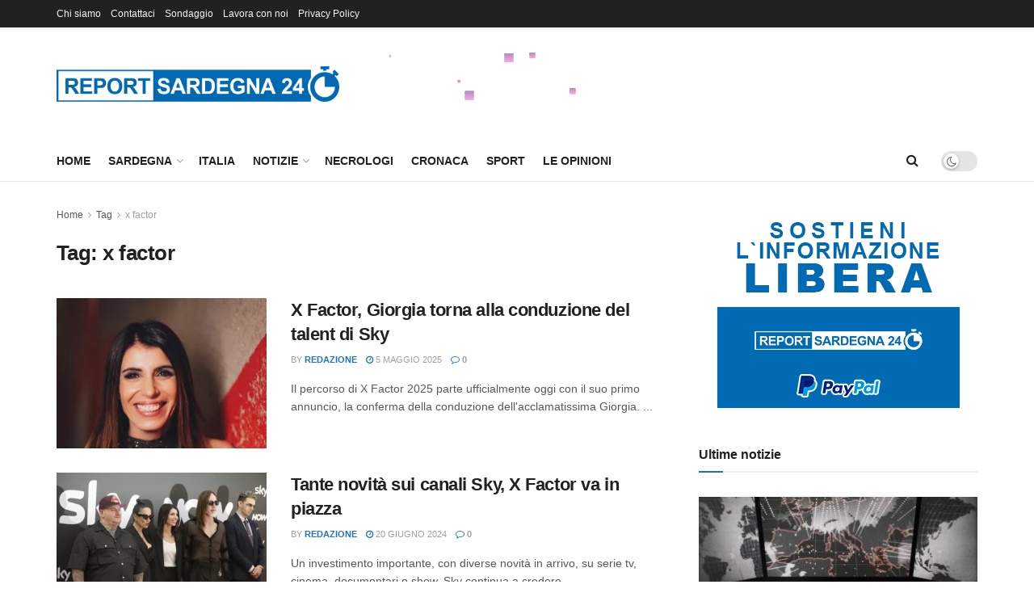

--- FILE ---
content_type: text/html; charset=UTF-8
request_url: https://www.reportsardegna24.it/tag/x-factor/
body_size: 26220
content:
<!doctype html>
<!--[if lt IE 7]> <html class="no-js lt-ie9 lt-ie8 lt-ie7" lang="it-IT"> <![endif]-->
<!--[if IE 7]>    <html class="no-js lt-ie9 lt-ie8" lang="it-IT"> <![endif]-->
<!--[if IE 8]>    <html class="no-js lt-ie9" lang="it-IT"> <![endif]-->
<!--[if IE 9]>    <html class="no-js lt-ie10" lang="it-IT"> <![endif]-->
<!--[if gt IE 8]><!--> <html class="no-js" lang="it-IT"> <!--<![endif]-->
<head>
    
    
    <meta property='og:image' content="/wp-content/uploads/2025/05/giorgia.webp" />


    


    <meta http-equiv="Content-Type" content="text/html; charset=UTF-8" />
    <meta name='viewport' content='width=device-width, initial-scale=1, user-scalable=yes' />
    <link rel="profile" href="https://gmpg.org/xfn/11" />
    <link rel="pingback" href="https://www.reportsardegna24.it/xmlrpc.php" />
    <title>x factor &#8211; Report Sardegna 24</title>
<meta name='robots' content='max-image-preview:large' />
	<style>img:is([sizes="auto" i], [sizes^="auto," i]) { contain-intrinsic-size: 3000px 1500px }</style>
				<script type="28e74e25d620f4b602b02567-text/javascript">
			  var jnews_ajax_url = '/?ajax-request=jnews'
			</script>
			<script type="28e74e25d620f4b602b02567-text/javascript">;window.jnews=window.jnews||{},window.jnews.library=window.jnews.library||{},window.jnews.library=function(){"use strict";var e=this;e.win=window,e.doc=document,e.noop=function(){},e.globalBody=e.doc.getElementsByTagName("body")[0],e.globalBody=e.globalBody?e.globalBody:e.doc,e.win.jnewsDataStorage=e.win.jnewsDataStorage||{_storage:new WeakMap,put:function(e,t,n){this._storage.has(e)||this._storage.set(e,new Map),this._storage.get(e).set(t,n)},get:function(e,t){return this._storage.get(e).get(t)},has:function(e,t){return this._storage.has(e)&&this._storage.get(e).has(t)},remove:function(e,t){var n=this._storage.get(e).delete(t);return 0===!this._storage.get(e).size&&this._storage.delete(e),n}},e.windowWidth=function(){return e.win.innerWidth||e.docEl.clientWidth||e.globalBody.clientWidth},e.windowHeight=function(){return e.win.innerHeight||e.docEl.clientHeight||e.globalBody.clientHeight},e.requestAnimationFrame=e.win.requestAnimationFrame||e.win.webkitRequestAnimationFrame||e.win.mozRequestAnimationFrame||e.win.msRequestAnimationFrame||window.oRequestAnimationFrame||function(e){return setTimeout(e,1e3/60)},e.cancelAnimationFrame=e.win.cancelAnimationFrame||e.win.webkitCancelAnimationFrame||e.win.webkitCancelRequestAnimationFrame||e.win.mozCancelAnimationFrame||e.win.msCancelRequestAnimationFrame||e.win.oCancelRequestAnimationFrame||function(e){clearTimeout(e)},e.classListSupport="classList"in document.createElement("_"),e.hasClass=e.classListSupport?function(e,t){return e.classList.contains(t)}:function(e,t){return e.className.indexOf(t)>=0},e.addClass=e.classListSupport?function(t,n){e.hasClass(t,n)||t.classList.add(n)}:function(t,n){e.hasClass(t,n)||(t.className+=" "+n)},e.removeClass=e.classListSupport?function(t,n){e.hasClass(t,n)&&t.classList.remove(n)}:function(t,n){e.hasClass(t,n)&&(t.className=t.className.replace(n,""))},e.objKeys=function(e){var t=[];for(var n in e)Object.prototype.hasOwnProperty.call(e,n)&&t.push(n);return t},e.isObjectSame=function(e,t){var n=!0;return JSON.stringify(e)!==JSON.stringify(t)&&(n=!1),n},e.extend=function(){for(var e,t,n,o=arguments[0]||{},i=1,a=arguments.length;i<a;i++)if(null!==(e=arguments[i]))for(t in e)o!==(n=e[t])&&void 0!==n&&(o[t]=n);return o},e.dataStorage=e.win.jnewsDataStorage,e.isVisible=function(e){return 0!==e.offsetWidth&&0!==e.offsetHeight||e.getBoundingClientRect().length},e.getHeight=function(e){return e.offsetHeight||e.clientHeight||e.getBoundingClientRect().height},e.getWidth=function(e){return e.offsetWidth||e.clientWidth||e.getBoundingClientRect().width},e.supportsPassive=!1;try{var t=Object.defineProperty({},"passive",{get:function(){e.supportsPassive=!0}});"createEvent"in e.doc?e.win.addEventListener("test",null,t):"fireEvent"in e.doc&&e.win.attachEvent("test",null)}catch(e){}e.passiveOption=!!e.supportsPassive&&{passive:!0},e.setStorage=function(e,t){e="jnews-"+e;var n={expired:Math.floor(((new Date).getTime()+432e5)/1e3)};t=Object.assign(n,t);localStorage.setItem(e,JSON.stringify(t))},e.getStorage=function(e){e="jnews-"+e;var t=localStorage.getItem(e);return null!==t&&0<t.length?JSON.parse(localStorage.getItem(e)):{}},e.expiredStorage=function(){var t,n="jnews-";for(var o in localStorage)o.indexOf(n)>-1&&"undefined"!==(t=e.getStorage(o.replace(n,""))).expired&&t.expired<Math.floor((new Date).getTime()/1e3)&&localStorage.removeItem(o)},e.addEvents=function(t,n,o){for(var i in n){var a=["touchstart","touchmove"].indexOf(i)>=0&&!o&&e.passiveOption;"createEvent"in e.doc?t.addEventListener(i,n[i],a):"fireEvent"in e.doc&&t.attachEvent("on"+i,n[i])}},e.removeEvents=function(t,n){for(var o in n)"createEvent"in e.doc?t.removeEventListener(o,n[o]):"fireEvent"in e.doc&&t.detachEvent("on"+o,n[o])},e.triggerEvents=function(t,n,o){var i;o=o||{detail:null};return"createEvent"in e.doc?(!(i=e.doc.createEvent("CustomEvent")||new CustomEvent(n)).initCustomEvent||i.initCustomEvent(n,!0,!1,o),void t.dispatchEvent(i)):"fireEvent"in e.doc?((i=e.doc.createEventObject()).eventType=n,void t.fireEvent("on"+i.eventType,i)):void 0},e.getParents=function(t,n){void 0===n&&(n=e.doc);for(var o=[],i=t.parentNode,a=!1;!a;)if(i){var r=i;r.querySelectorAll(n).length?a=!0:(o.push(r),i=r.parentNode)}else o=[],a=!0;return o},e.forEach=function(e,t,n){for(var o=0,i=e.length;o<i;o++)t.call(n,e[o],o)},e.getText=function(e){return e.innerText||e.textContent},e.setText=function(e,t){var n="object"==typeof t?t.innerText||t.textContent:t;e.innerText&&(e.innerText=n),e.textContent&&(e.textContent=n)},e.httpBuildQuery=function(t){return e.objKeys(t).reduce(function t(n){var o=arguments.length>1&&void 0!==arguments[1]?arguments[1]:null;return function(i,a){var r=n[a];a=encodeURIComponent(a);var s=o?"".concat(o,"[").concat(a,"]"):a;return null==r||"function"==typeof r?(i.push("".concat(s,"=")),i):["number","boolean","string"].includes(typeof r)?(i.push("".concat(s,"=").concat(encodeURIComponent(r))),i):(i.push(e.objKeys(r).reduce(t(r,s),[]).join("&")),i)}}(t),[]).join("&")},e.get=function(t,n,o,i){return o="function"==typeof o?o:e.noop,e.ajax("GET",t,n,o,i)},e.post=function(t,n,o,i){return o="function"==typeof o?o:e.noop,e.ajax("POST",t,n,o,i)},e.ajax=function(t,n,o,i,a){var r=new XMLHttpRequest,s=n,c=e.httpBuildQuery(o);if(t=-1!=["GET","POST"].indexOf(t)?t:"GET",r.open(t,s+("GET"==t?"?"+c:""),!0),"POST"==t&&r.setRequestHeader("Content-type","application/x-www-form-urlencoded"),r.setRequestHeader("X-Requested-With","XMLHttpRequest"),r.onreadystatechange=function(){4===r.readyState&&200<=r.status&&300>r.status&&"function"==typeof i&&i.call(void 0,r.response)},void 0!==a&&!a){return{xhr:r,send:function(){r.send("POST"==t?c:null)}}}return r.send("POST"==t?c:null),{xhr:r}},e.scrollTo=function(t,n,o){function i(e,t,n){this.start=this.position(),this.change=e-this.start,this.currentTime=0,this.increment=20,this.duration=void 0===n?500:n,this.callback=t,this.finish=!1,this.animateScroll()}return Math.easeInOutQuad=function(e,t,n,o){return(e/=o/2)<1?n/2*e*e+t:-n/2*(--e*(e-2)-1)+t},i.prototype.stop=function(){this.finish=!0},i.prototype.move=function(t){e.doc.documentElement.scrollTop=t,e.globalBody.parentNode.scrollTop=t,e.globalBody.scrollTop=t},i.prototype.position=function(){return e.doc.documentElement.scrollTop||e.globalBody.parentNode.scrollTop||e.globalBody.scrollTop},i.prototype.animateScroll=function(){this.currentTime+=this.increment;var t=Math.easeInOutQuad(this.currentTime,this.start,this.change,this.duration);this.move(t),this.currentTime<this.duration&&!this.finish?e.requestAnimationFrame.call(e.win,this.animateScroll.bind(this)):this.callback&&"function"==typeof this.callback&&this.callback()},new i(t,n,o)},e.unwrap=function(t){var n,o=t;e.forEach(t,(function(e,t){n?n+=e:n=e})),o.replaceWith(n)},e.performance={start:function(e){performance.mark(e+"Start")},stop:function(e){performance.mark(e+"End"),performance.measure(e,e+"Start",e+"End")}},e.fps=function(){var t=0,n=0,o=0;!function(){var i=t=0,a=0,r=0,s=document.getElementById("fpsTable"),c=function(t){void 0===document.getElementsByTagName("body")[0]?e.requestAnimationFrame.call(e.win,(function(){c(t)})):document.getElementsByTagName("body")[0].appendChild(t)};null===s&&((s=document.createElement("div")).style.position="fixed",s.style.top="120px",s.style.left="10px",s.style.width="100px",s.style.height="20px",s.style.border="1px solid black",s.style.fontSize="11px",s.style.zIndex="100000",s.style.backgroundColor="white",s.id="fpsTable",c(s));var l=function(){o++,n=Date.now(),(a=(o/(r=(n-t)/1e3)).toPrecision(2))!=i&&(i=a,s.innerHTML=i+"fps"),1<r&&(t=n,o=0),e.requestAnimationFrame.call(e.win,l)};l()}()},e.instr=function(e,t){for(var n=0;n<t.length;n++)if(-1!==e.toLowerCase().indexOf(t[n].toLowerCase()))return!0},e.winLoad=function(t,n){function o(o){if("complete"===e.doc.readyState||"interactive"===e.doc.readyState)return!o||n?setTimeout(t,n||1):t(o),1}o()||e.addEvents(e.win,{load:o})},e.docReady=function(t,n){function o(o){if("complete"===e.doc.readyState||"interactive"===e.doc.readyState)return!o||n?setTimeout(t,n||1):t(o),1}o()||e.addEvents(e.doc,{DOMContentLoaded:o})},e.fireOnce=function(){e.docReady((function(){e.assets=e.assets||[],e.assets.length&&(e.boot(),e.load_assets())}),50)},e.boot=function(){e.length&&e.doc.querySelectorAll("style[media]").forEach((function(e){"not all"==e.getAttribute("media")&&e.removeAttribute("media")}))},e.create_js=function(t,n){var o=e.doc.createElement("script");switch(o.setAttribute("src",t),n){case"defer":o.setAttribute("defer",!0);break;case"async":o.setAttribute("async",!0);break;case"deferasync":o.setAttribute("defer",!0),o.setAttribute("async",!0)}e.globalBody.appendChild(o)},e.load_assets=function(){"object"==typeof e.assets&&e.forEach(e.assets.slice(0),(function(t,n){var o="";t.defer&&(o+="defer"),t.async&&(o+="async"),e.create_js(t.url,o);var i=e.assets.indexOf(t);i>-1&&e.assets.splice(i,1)})),e.assets=jnewsoption.au_scripts=window.jnewsads=[]},e.setCookie=function(e,t,n){var o="";if(n){var i=new Date;i.setTime(i.getTime()+24*n*60*60*1e3),o="; expires="+i.toUTCString()}document.cookie=e+"="+(t||"")+o+"; path=/"},e.getCookie=function(e){for(var t=e+"=",n=document.cookie.split(";"),o=0;o<n.length;o++){for(var i=n[o];" "==i.charAt(0);)i=i.substring(1,i.length);if(0==i.indexOf(t))return i.substring(t.length,i.length)}return null},e.eraseCookie=function(e){document.cookie=e+"=; Path=/; Expires=Thu, 01 Jan 1970 00:00:01 GMT;"},e.docReady((function(){e.globalBody=e.globalBody==e.doc?e.doc.getElementsByTagName("body")[0]:e.globalBody,e.globalBody=e.globalBody?e.globalBody:e.doc})),e.winLoad((function(){e.winLoad((function(){var t=!1;if(void 0!==window.jnewsadmin)if(void 0!==window.file_version_checker){var n=e.objKeys(window.file_version_checker);n.length?n.forEach((function(e){t||"10.0.4"===window.file_version_checker[e]||(t=!0)})):t=!0}else t=!0;t&&(window.jnewsHelper.getMessage(),window.jnewsHelper.getNotice())}),2500)}))},window.jnews.library=new window.jnews.library;</script><link rel='dns-prefetch' href='//www.reportsardegna24.it' />
<link rel="alternate" type="application/rss+xml" title="Report Sardegna 24 &raquo; Feed" href="https://www.reportsardegna24.it/feed/" />
<link rel="alternate" type="application/rss+xml" title="Report Sardegna 24 &raquo; Feed dei commenti" href="https://www.reportsardegna24.it/comments/feed/" />
<link rel="alternate" type="application/rss+xml" title="Report Sardegna 24 &raquo; x factor Feed del tag" href="https://www.reportsardegna24.it/tag/x-factor/feed/" />
<script type="28e74e25d620f4b602b02567-text/javascript">
/* <![CDATA[ */
window._wpemojiSettings = {"baseUrl":"https:\/\/s.w.org\/images\/core\/emoji\/16.0.1\/72x72\/","ext":".png","svgUrl":"https:\/\/s.w.org\/images\/core\/emoji\/16.0.1\/svg\/","svgExt":".svg","source":{"concatemoji":"https:\/\/www.reportsardegna24.it\/wp-includes\/js\/wp-emoji-release.min.js?ver=6.8.3"}};
/*! This file is auto-generated */
!function(s,n){var o,i,e;function c(e){try{var t={supportTests:e,timestamp:(new Date).valueOf()};sessionStorage.setItem(o,JSON.stringify(t))}catch(e){}}function p(e,t,n){e.clearRect(0,0,e.canvas.width,e.canvas.height),e.fillText(t,0,0);var t=new Uint32Array(e.getImageData(0,0,e.canvas.width,e.canvas.height).data),a=(e.clearRect(0,0,e.canvas.width,e.canvas.height),e.fillText(n,0,0),new Uint32Array(e.getImageData(0,0,e.canvas.width,e.canvas.height).data));return t.every(function(e,t){return e===a[t]})}function u(e,t){e.clearRect(0,0,e.canvas.width,e.canvas.height),e.fillText(t,0,0);for(var n=e.getImageData(16,16,1,1),a=0;a<n.data.length;a++)if(0!==n.data[a])return!1;return!0}function f(e,t,n,a){switch(t){case"flag":return n(e,"\ud83c\udff3\ufe0f\u200d\u26a7\ufe0f","\ud83c\udff3\ufe0f\u200b\u26a7\ufe0f")?!1:!n(e,"\ud83c\udde8\ud83c\uddf6","\ud83c\udde8\u200b\ud83c\uddf6")&&!n(e,"\ud83c\udff4\udb40\udc67\udb40\udc62\udb40\udc65\udb40\udc6e\udb40\udc67\udb40\udc7f","\ud83c\udff4\u200b\udb40\udc67\u200b\udb40\udc62\u200b\udb40\udc65\u200b\udb40\udc6e\u200b\udb40\udc67\u200b\udb40\udc7f");case"emoji":return!a(e,"\ud83e\udedf")}return!1}function g(e,t,n,a){var r="undefined"!=typeof WorkerGlobalScope&&self instanceof WorkerGlobalScope?new OffscreenCanvas(300,150):s.createElement("canvas"),o=r.getContext("2d",{willReadFrequently:!0}),i=(o.textBaseline="top",o.font="600 32px Arial",{});return e.forEach(function(e){i[e]=t(o,e,n,a)}),i}function t(e){var t=s.createElement("script");t.src=e,t.defer=!0,s.head.appendChild(t)}"undefined"!=typeof Promise&&(o="wpEmojiSettingsSupports",i=["flag","emoji"],n.supports={everything:!0,everythingExceptFlag:!0},e=new Promise(function(e){s.addEventListener("DOMContentLoaded",e,{once:!0})}),new Promise(function(t){var n=function(){try{var e=JSON.parse(sessionStorage.getItem(o));if("object"==typeof e&&"number"==typeof e.timestamp&&(new Date).valueOf()<e.timestamp+604800&&"object"==typeof e.supportTests)return e.supportTests}catch(e){}return null}();if(!n){if("undefined"!=typeof Worker&&"undefined"!=typeof OffscreenCanvas&&"undefined"!=typeof URL&&URL.createObjectURL&&"undefined"!=typeof Blob)try{var e="postMessage("+g.toString()+"("+[JSON.stringify(i),f.toString(),p.toString(),u.toString()].join(",")+"));",a=new Blob([e],{type:"text/javascript"}),r=new Worker(URL.createObjectURL(a),{name:"wpTestEmojiSupports"});return void(r.onmessage=function(e){c(n=e.data),r.terminate(),t(n)})}catch(e){}c(n=g(i,f,p,u))}t(n)}).then(function(e){for(var t in e)n.supports[t]=e[t],n.supports.everything=n.supports.everything&&n.supports[t],"flag"!==t&&(n.supports.everythingExceptFlag=n.supports.everythingExceptFlag&&n.supports[t]);n.supports.everythingExceptFlag=n.supports.everythingExceptFlag&&!n.supports.flag,n.DOMReady=!1,n.readyCallback=function(){n.DOMReady=!0}}).then(function(){return e}).then(function(){var e;n.supports.everything||(n.readyCallback(),(e=n.source||{}).concatemoji?t(e.concatemoji):e.wpemoji&&e.twemoji&&(t(e.twemoji),t(e.wpemoji)))}))}((window,document),window._wpemojiSettings);
/* ]]> */
</script>
<link rel='stylesheet' id='ts-poll-block-css' href='https://www.reportsardegna24.it/wp-content/plugins/poll-wp/admin/css/block.css?ver=6.8.3' type='text/css' media='all' />
<link rel='stylesheet' id='wp_bannerize_pro_slugwp-bannerize-admin-barcss-css' href='https://www.reportsardegna24.it/wp-content/plugins/wp-bannerize-pro/public/css/wp-bannerize-admin-bar.css?ver=1.11.0' type='text/css' media='all' />
<link rel='stylesheet' id='wp_bannerize_pro_slugwp-bannerizecss-css' href='https://www.reportsardegna24.it/wp-content/plugins/wp-bannerize-pro/public/css/wp-bannerize.css?ver=1.11.0' type='text/css' media='all' />
<style id='wp-emoji-styles-inline-css' type='text/css'>

	img.wp-smiley, img.emoji {
		display: inline !important;
		border: none !important;
		box-shadow: none !important;
		height: 1em !important;
		width: 1em !important;
		margin: 0 0.07em !important;
		vertical-align: -0.1em !important;
		background: none !important;
		padding: 0 !important;
	}
</style>
<link rel='stylesheet' id='wp-block-library-css' href='https://www.reportsardegna24.it/wp-includes/css/dist/block-library/style.min.css?ver=6.8.3' type='text/css' media='all' />
<style id='classic-theme-styles-inline-css' type='text/css'>
/*! This file is auto-generated */
.wp-block-button__link{color:#fff;background-color:#32373c;border-radius:9999px;box-shadow:none;text-decoration:none;padding:calc(.667em + 2px) calc(1.333em + 2px);font-size:1.125em}.wp-block-file__button{background:#32373c;color:#fff;text-decoration:none}
</style>
<style id='wp-bannerize-block-style-inline-css' type='text/css'>


</style>
<style id='global-styles-inline-css' type='text/css'>
:root{--wp--preset--aspect-ratio--square: 1;--wp--preset--aspect-ratio--4-3: 4/3;--wp--preset--aspect-ratio--3-4: 3/4;--wp--preset--aspect-ratio--3-2: 3/2;--wp--preset--aspect-ratio--2-3: 2/3;--wp--preset--aspect-ratio--16-9: 16/9;--wp--preset--aspect-ratio--9-16: 9/16;--wp--preset--color--black: #000000;--wp--preset--color--cyan-bluish-gray: #abb8c3;--wp--preset--color--white: #ffffff;--wp--preset--color--pale-pink: #f78da7;--wp--preset--color--vivid-red: #cf2e2e;--wp--preset--color--luminous-vivid-orange: #ff6900;--wp--preset--color--luminous-vivid-amber: #fcb900;--wp--preset--color--light-green-cyan: #7bdcb5;--wp--preset--color--vivid-green-cyan: #00d084;--wp--preset--color--pale-cyan-blue: #8ed1fc;--wp--preset--color--vivid-cyan-blue: #0693e3;--wp--preset--color--vivid-purple: #9b51e0;--wp--preset--gradient--vivid-cyan-blue-to-vivid-purple: linear-gradient(135deg,rgba(6,147,227,1) 0%,rgb(155,81,224) 100%);--wp--preset--gradient--light-green-cyan-to-vivid-green-cyan: linear-gradient(135deg,rgb(122,220,180) 0%,rgb(0,208,130) 100%);--wp--preset--gradient--luminous-vivid-amber-to-luminous-vivid-orange: linear-gradient(135deg,rgba(252,185,0,1) 0%,rgba(255,105,0,1) 100%);--wp--preset--gradient--luminous-vivid-orange-to-vivid-red: linear-gradient(135deg,rgba(255,105,0,1) 0%,rgb(207,46,46) 100%);--wp--preset--gradient--very-light-gray-to-cyan-bluish-gray: linear-gradient(135deg,rgb(238,238,238) 0%,rgb(169,184,195) 100%);--wp--preset--gradient--cool-to-warm-spectrum: linear-gradient(135deg,rgb(74,234,220) 0%,rgb(151,120,209) 20%,rgb(207,42,186) 40%,rgb(238,44,130) 60%,rgb(251,105,98) 80%,rgb(254,248,76) 100%);--wp--preset--gradient--blush-light-purple: linear-gradient(135deg,rgb(255,206,236) 0%,rgb(152,150,240) 100%);--wp--preset--gradient--blush-bordeaux: linear-gradient(135deg,rgb(254,205,165) 0%,rgb(254,45,45) 50%,rgb(107,0,62) 100%);--wp--preset--gradient--luminous-dusk: linear-gradient(135deg,rgb(255,203,112) 0%,rgb(199,81,192) 50%,rgb(65,88,208) 100%);--wp--preset--gradient--pale-ocean: linear-gradient(135deg,rgb(255,245,203) 0%,rgb(182,227,212) 50%,rgb(51,167,181) 100%);--wp--preset--gradient--electric-grass: linear-gradient(135deg,rgb(202,248,128) 0%,rgb(113,206,126) 100%);--wp--preset--gradient--midnight: linear-gradient(135deg,rgb(2,3,129) 0%,rgb(40,116,252) 100%);--wp--preset--font-size--small: 13px;--wp--preset--font-size--medium: 20px;--wp--preset--font-size--large: 36px;--wp--preset--font-size--x-large: 42px;--wp--preset--spacing--20: 0.44rem;--wp--preset--spacing--30: 0.67rem;--wp--preset--spacing--40: 1rem;--wp--preset--spacing--50: 1.5rem;--wp--preset--spacing--60: 2.25rem;--wp--preset--spacing--70: 3.38rem;--wp--preset--spacing--80: 5.06rem;--wp--preset--shadow--natural: 6px 6px 9px rgba(0, 0, 0, 0.2);--wp--preset--shadow--deep: 12px 12px 50px rgba(0, 0, 0, 0.4);--wp--preset--shadow--sharp: 6px 6px 0px rgba(0, 0, 0, 0.2);--wp--preset--shadow--outlined: 6px 6px 0px -3px rgba(255, 255, 255, 1), 6px 6px rgba(0, 0, 0, 1);--wp--preset--shadow--crisp: 6px 6px 0px rgba(0, 0, 0, 1);}:where(.is-layout-flex){gap: 0.5em;}:where(.is-layout-grid){gap: 0.5em;}body .is-layout-flex{display: flex;}.is-layout-flex{flex-wrap: wrap;align-items: center;}.is-layout-flex > :is(*, div){margin: 0;}body .is-layout-grid{display: grid;}.is-layout-grid > :is(*, div){margin: 0;}:where(.wp-block-columns.is-layout-flex){gap: 2em;}:where(.wp-block-columns.is-layout-grid){gap: 2em;}:where(.wp-block-post-template.is-layout-flex){gap: 1.25em;}:where(.wp-block-post-template.is-layout-grid){gap: 1.25em;}.has-black-color{color: var(--wp--preset--color--black) !important;}.has-cyan-bluish-gray-color{color: var(--wp--preset--color--cyan-bluish-gray) !important;}.has-white-color{color: var(--wp--preset--color--white) !important;}.has-pale-pink-color{color: var(--wp--preset--color--pale-pink) !important;}.has-vivid-red-color{color: var(--wp--preset--color--vivid-red) !important;}.has-luminous-vivid-orange-color{color: var(--wp--preset--color--luminous-vivid-orange) !important;}.has-luminous-vivid-amber-color{color: var(--wp--preset--color--luminous-vivid-amber) !important;}.has-light-green-cyan-color{color: var(--wp--preset--color--light-green-cyan) !important;}.has-vivid-green-cyan-color{color: var(--wp--preset--color--vivid-green-cyan) !important;}.has-pale-cyan-blue-color{color: var(--wp--preset--color--pale-cyan-blue) !important;}.has-vivid-cyan-blue-color{color: var(--wp--preset--color--vivid-cyan-blue) !important;}.has-vivid-purple-color{color: var(--wp--preset--color--vivid-purple) !important;}.has-black-background-color{background-color: var(--wp--preset--color--black) !important;}.has-cyan-bluish-gray-background-color{background-color: var(--wp--preset--color--cyan-bluish-gray) !important;}.has-white-background-color{background-color: var(--wp--preset--color--white) !important;}.has-pale-pink-background-color{background-color: var(--wp--preset--color--pale-pink) !important;}.has-vivid-red-background-color{background-color: var(--wp--preset--color--vivid-red) !important;}.has-luminous-vivid-orange-background-color{background-color: var(--wp--preset--color--luminous-vivid-orange) !important;}.has-luminous-vivid-amber-background-color{background-color: var(--wp--preset--color--luminous-vivid-amber) !important;}.has-light-green-cyan-background-color{background-color: var(--wp--preset--color--light-green-cyan) !important;}.has-vivid-green-cyan-background-color{background-color: var(--wp--preset--color--vivid-green-cyan) !important;}.has-pale-cyan-blue-background-color{background-color: var(--wp--preset--color--pale-cyan-blue) !important;}.has-vivid-cyan-blue-background-color{background-color: var(--wp--preset--color--vivid-cyan-blue) !important;}.has-vivid-purple-background-color{background-color: var(--wp--preset--color--vivid-purple) !important;}.has-black-border-color{border-color: var(--wp--preset--color--black) !important;}.has-cyan-bluish-gray-border-color{border-color: var(--wp--preset--color--cyan-bluish-gray) !important;}.has-white-border-color{border-color: var(--wp--preset--color--white) !important;}.has-pale-pink-border-color{border-color: var(--wp--preset--color--pale-pink) !important;}.has-vivid-red-border-color{border-color: var(--wp--preset--color--vivid-red) !important;}.has-luminous-vivid-orange-border-color{border-color: var(--wp--preset--color--luminous-vivid-orange) !important;}.has-luminous-vivid-amber-border-color{border-color: var(--wp--preset--color--luminous-vivid-amber) !important;}.has-light-green-cyan-border-color{border-color: var(--wp--preset--color--light-green-cyan) !important;}.has-vivid-green-cyan-border-color{border-color: var(--wp--preset--color--vivid-green-cyan) !important;}.has-pale-cyan-blue-border-color{border-color: var(--wp--preset--color--pale-cyan-blue) !important;}.has-vivid-cyan-blue-border-color{border-color: var(--wp--preset--color--vivid-cyan-blue) !important;}.has-vivid-purple-border-color{border-color: var(--wp--preset--color--vivid-purple) !important;}.has-vivid-cyan-blue-to-vivid-purple-gradient-background{background: var(--wp--preset--gradient--vivid-cyan-blue-to-vivid-purple) !important;}.has-light-green-cyan-to-vivid-green-cyan-gradient-background{background: var(--wp--preset--gradient--light-green-cyan-to-vivid-green-cyan) !important;}.has-luminous-vivid-amber-to-luminous-vivid-orange-gradient-background{background: var(--wp--preset--gradient--luminous-vivid-amber-to-luminous-vivid-orange) !important;}.has-luminous-vivid-orange-to-vivid-red-gradient-background{background: var(--wp--preset--gradient--luminous-vivid-orange-to-vivid-red) !important;}.has-very-light-gray-to-cyan-bluish-gray-gradient-background{background: var(--wp--preset--gradient--very-light-gray-to-cyan-bluish-gray) !important;}.has-cool-to-warm-spectrum-gradient-background{background: var(--wp--preset--gradient--cool-to-warm-spectrum) !important;}.has-blush-light-purple-gradient-background{background: var(--wp--preset--gradient--blush-light-purple) !important;}.has-blush-bordeaux-gradient-background{background: var(--wp--preset--gradient--blush-bordeaux) !important;}.has-luminous-dusk-gradient-background{background: var(--wp--preset--gradient--luminous-dusk) !important;}.has-pale-ocean-gradient-background{background: var(--wp--preset--gradient--pale-ocean) !important;}.has-electric-grass-gradient-background{background: var(--wp--preset--gradient--electric-grass) !important;}.has-midnight-gradient-background{background: var(--wp--preset--gradient--midnight) !important;}.has-small-font-size{font-size: var(--wp--preset--font-size--small) !important;}.has-medium-font-size{font-size: var(--wp--preset--font-size--medium) !important;}.has-large-font-size{font-size: var(--wp--preset--font-size--large) !important;}.has-x-large-font-size{font-size: var(--wp--preset--font-size--x-large) !important;}
:where(.wp-block-post-template.is-layout-flex){gap: 1.25em;}:where(.wp-block-post-template.is-layout-grid){gap: 1.25em;}
:where(.wp-block-columns.is-layout-flex){gap: 2em;}:where(.wp-block-columns.is-layout-grid){gap: 2em;}
:root :where(.wp-block-pullquote){font-size: 1.5em;line-height: 1.6;}
</style>
<link rel='stylesheet' id='contact-form-7-css' href='https://www.reportsardegna24.it/wp-content/plugins/contact-form-7/includes/css/styles.css?ver=6.1.1' type='text/css' media='all' />
<link rel='stylesheet' id='dscf7-math-captcha-style-css' href='https://www.reportsardegna24.it/wp-content/plugins/ds-cf7-math-captcha/assets/css/style.css?ver=1.0.0' type='text/css' media='' />
<link rel='stylesheet' id='jnews-video-css' href='https://www.reportsardegna24.it/wp-content/plugins/jnews-video/assets/css/plugin.css?ver=11.6.4' type='text/css' media='all' />
<link rel='stylesheet' id='ts-poll-public-css' href='https://www.reportsardegna24.it/wp-content/plugins/poll-wp/public/css/ts_poll-public.css?ver=2.5.2' type='text/css' media='all' />
<link rel='stylesheet' id='ts-poll-fonts-css' href='https://www.reportsardegna24.it/wp-content/plugins/poll-wp/fonts/ts_poll-fonts.css?ver=2.5.2' type='text/css' media='all' />
<link rel='stylesheet' id='jnews-parent-style-css' href='https://www.reportsardegna24.it/wp-content/themes/jnews/style.css?ver=6.8.3' type='text/css' media='all' />
<link rel='stylesheet' id='elementor-frontend-css' href='https://www.reportsardegna24.it/wp-content/plugins/elementor/assets/css/frontend.min.css?ver=3.31.3' type='text/css' media='all' />
<link rel='stylesheet' id='font-awesome-css' href='https://www.reportsardegna24.it/wp-content/plugins/elementor/assets/lib/font-awesome/css/font-awesome.min.css?ver=4.7.0' type='text/css' media='all' />
<link rel='stylesheet' id='jnews-frontend-css' href='https://www.reportsardegna24.it/wp-content/themes/jnews/assets/dist/frontend.min.css?ver=1.0.0' type='text/css' media='all' />
<link rel='stylesheet' id='jnews-elementor-css' href='https://www.reportsardegna24.it/wp-content/themes/jnews/assets/css/elementor-frontend.css?ver=1.0.0' type='text/css' media='all' />
<link rel='stylesheet' id='jnews-style-css' href='https://www.reportsardegna24.it/wp-content/themes/jnews-child/style.css?ver=1.0.0' type='text/css' media='all' />
<link rel='stylesheet' id='jnews-darkmode-css' href='https://www.reportsardegna24.it/wp-content/themes/jnews/assets/css/darkmode.css?ver=1.0.0' type='text/css' media='all' />
<link rel='stylesheet' id='jnews-video-darkmode-css' href='https://www.reportsardegna24.it/wp-content/plugins/jnews-video/assets/css/darkmode.css?ver=11.6.4' type='text/css' media='all' />
<script type="28e74e25d620f4b602b02567-text/javascript" src="https://www.reportsardegna24.it/wp-includes/js/jquery/jquery.min.js?ver=3.7.1" id="jquery-core-js"></script>
<script type="28e74e25d620f4b602b02567-text/javascript" src="https://www.reportsardegna24.it/wp-includes/js/jquery/jquery-migrate.min.js?ver=3.4.1" id="jquery-migrate-js"></script>
<script type="28e74e25d620f4b602b02567-text/javascript" src="https://www.reportsardegna24.it/wp-content/plugins/poll-wp/public/js/vue.js?ver=2.5.2" id="ts-poll-vue-js"></script>
<script type="28e74e25d620f4b602b02567-text/javascript" id="ts-poll-public-js-extra">
/* <![CDATA[ */
var tsPollData = {"root_url":"https:\/\/www.reportsardegna24.it\/wp-json\/","nonce":"4e57c1ac23"};
/* ]]> */
</script>
<script type="28e74e25d620f4b602b02567-text/javascript" src="https://www.reportsardegna24.it/wp-content/plugins/poll-wp/public/js/ts_poll-public.js?ver=2.5.2" id="ts-poll-public-js"></script>
<link rel="https://api.w.org/" href="https://www.reportsardegna24.it/wp-json/" /><link rel="alternate" title="JSON" type="application/json" href="https://www.reportsardegna24.it/wp-json/wp/v2/tags/5655" /><link rel="EditURI" type="application/rsd+xml" title="RSD" href="https://www.reportsardegna24.it/xmlrpc.php?rsd" />
<meta name="generator" content="WordPress 6.8.3" />
<!-- OG TAGS -->
<meta property="og:site_name" content="Report Sardegna 24">
<meta property="fb:admins" content="">
<meta property="og:title" content="x factor |  Report Sardegna 24">
<meta property="og:description" content="">
<meta property="og:url" content="https://www.reportsardegna24.it/tag/x-factor/">
<meta property="og:type" content="website"> 
<meta property="og:image" content="https://www.reportsardegna24.it/wp-content/plugins/og-tags/images/facebook.jpg">
<meta name="generator" content="Elementor 3.31.3; features: additional_custom_breakpoints, e_element_cache; settings: css_print_method-external, google_font-enabled, font_display-swap">
    <script type="28e74e25d620f4b602b02567-text/javascript">
      window.ajaxurl =
        "https://www.reportsardegna24.it/wp-admin/admin-ajax.php"
      window.WPBannerize = {
    "General": {
        "impressions_enabled": true,
        "clicks_enabled": true
    },
    "Layout": {
        "top": 0,
        "right": 0,
        "bottom": 0,
        "left": 0
    },
    "impressions": {
        "enabled": true,
        "keep_clean": "disabled",
        "max_records": 1000,
        "num_months": 3,
        "schedules": "twicedaily"
    },
    "clicks": {
        "enabled": true,
        "keep_clean": "disabled",
        "max_records": 1000,
        "num_months": 3,
        "schedules": "twicedaily"
    },
    "geolocalization": {
        "ipstack": {
            "api_key": ""
        }
    },
    "theme": {
        "campaigns": {
            "custom_template": {
                "enabled": false,
                "header": true,
                "footer": true,
                "sidebar": true,
                "file": "custom-taxonomy-template.php"
            },
            "custom_file": ""
        },
        "banner": {
            "custom_template": {
                "enabled": false,
                "header": true,
                "footer": true,
                "sidebar": true,
                "file": "custom-single-template.php"
            },
            "custom_file": ""
        }
    }
};
      window.WPBannerize.nonce = 'c6c743e1a1';
    </script>
    			<style>
				.e-con.e-parent:nth-of-type(n+4):not(.e-lazyloaded):not(.e-no-lazyload),
				.e-con.e-parent:nth-of-type(n+4):not(.e-lazyloaded):not(.e-no-lazyload) * {
					background-image: none !important;
				}
				@media screen and (max-height: 1024px) {
					.e-con.e-parent:nth-of-type(n+3):not(.e-lazyloaded):not(.e-no-lazyload),
					.e-con.e-parent:nth-of-type(n+3):not(.e-lazyloaded):not(.e-no-lazyload) * {
						background-image: none !important;
					}
				}
				@media screen and (max-height: 640px) {
					.e-con.e-parent:nth-of-type(n+2):not(.e-lazyloaded):not(.e-no-lazyload),
					.e-con.e-parent:nth-of-type(n+2):not(.e-lazyloaded):not(.e-no-lazyload) * {
						background-image: none !important;
					}
				}
			</style>
			<noscript><style>.lazyload[data-src]{display:none !important;}</style></noscript><style>.lazyload{background-image:none !important;}.lazyload:before{background-image:none !important;}</style><meta name="generator" content="Powered by Slider Revolution 6.7.21 - responsive, Mobile-Friendly Slider Plugin for WordPress with comfortable drag and drop interface." />
<script type='application/ld+json'>{"@context":"http:\/\/schema.org","@type":"Organization","@id":"https:\/\/www.reportsardegna24.it\/#organization","url":"https:\/\/www.reportsardegna24.it\/","name":"Report Sardegna 24","logo":{"@type":"ImageObject","url":"https:\/\/www.reportsardegna24.it\/wp-content\/uploads\/2023\/05\/REPORTSARDEGNA24-LOGO.png"},"sameAs":["https:\/\/www.google.com\/url?q=https:\/\/www.youtube.com\/channel\/UCR2lzleFyG4yEMELgteaUeg&sa=D&source=docs&ust=1683114981191379&usg=AOvVaw2WiShikLCP1Bo7aV11lRKm","https:\/\/www.google.com\/url?q=https:\/\/www.facebook.com\/Reportsardegna24\/&sa=D&source=docs&ust=1683114981191426&usg=AOvVaw28L94R0kbN_Un7ci-_sd6H","https:\/\/twitter.com\/ReportSardegna","https:\/\/www.instagram.com\/reportsardegna24\/","https:\/\/www.tiktok.com\/@reportsardegna24","\/default\/feed\/"]}</script>
<script type='application/ld+json'>{"@context":"http:\/\/schema.org","@type":"WebSite","@id":"https:\/\/www.reportsardegna24.it\/#website","url":"https:\/\/www.reportsardegna24.it\/","name":"Report Sardegna 24","potentialAction":{"@type":"SearchAction","target":"https:\/\/www.reportsardegna24.it\/?s={search_term_string}","query-input":"required name=search_term_string"}}</script>
<link rel="icon" href="/wp-content/uploads/2023/05/cropped-R24-FAV-ICON-2023-32x32.png" sizes="32x32" />
<link rel="icon" href="/wp-content/uploads/2023/05/cropped-R24-FAV-ICON-2023-192x192.png" sizes="192x192" />
<link rel="apple-touch-icon" href="/wp-content/uploads/2023/05/cropped-R24-FAV-ICON-2023-180x180.png" />
<meta name="msapplication-TileImage" content="/wp-content/uploads/2023/05/cropped-R24-FAV-ICON-2023-270x270.png" />
<style id="jeg_dynamic_css" type="text/css" data-type="jeg_custom-css">body { --j-accent-color : #1e73be; --j-alt-color : #1e73be; } a, .jeg_menu_style_5>li>a:hover, .jeg_menu_style_5>li.sfHover>a, .jeg_menu_style_5>li.current-menu-item>a, .jeg_menu_style_5>li.current-menu-ancestor>a, .jeg_navbar .jeg_menu:not(.jeg_main_menu)>li>a:hover, .jeg_midbar .jeg_menu:not(.jeg_main_menu)>li>a:hover, .jeg_side_tabs li.active, .jeg_block_heading_5 strong, .jeg_block_heading_6 strong, .jeg_block_heading_7 strong, .jeg_block_heading_8 strong, .jeg_subcat_list li a:hover, .jeg_subcat_list li button:hover, .jeg_pl_lg_7 .jeg_thumb .jeg_post_category a, .jeg_pl_xs_2:before, .jeg_pl_xs_4 .jeg_postblock_content:before, .jeg_postblock .jeg_post_title a:hover, .jeg_hero_style_6 .jeg_post_title a:hover, .jeg_sidefeed .jeg_pl_xs_3 .jeg_post_title a:hover, .widget_jnews_popular .jeg_post_title a:hover, .jeg_meta_author a, .widget_archive li a:hover, .widget_pages li a:hover, .widget_meta li a:hover, .widget_recent_entries li a:hover, .widget_rss li a:hover, .widget_rss cite, .widget_categories li a:hover, .widget_categories li.current-cat>a, #breadcrumbs a:hover, .jeg_share_count .counts, .commentlist .bypostauthor>.comment-body>.comment-author>.fn, span.required, .jeg_review_title, .bestprice .price, .authorlink a:hover, .jeg_vertical_playlist .jeg_video_playlist_play_icon, .jeg_vertical_playlist .jeg_video_playlist_item.active .jeg_video_playlist_thumbnail:before, .jeg_horizontal_playlist .jeg_video_playlist_play, .woocommerce li.product .pricegroup .button, .widget_display_forums li a:hover, .widget_display_topics li:before, .widget_display_replies li:before, .widget_display_views li:before, .bbp-breadcrumb a:hover, .jeg_mobile_menu li.sfHover>a, .jeg_mobile_menu li a:hover, .split-template-6 .pagenum, .jeg_mobile_menu_style_5>li>a:hover, .jeg_mobile_menu_style_5>li.sfHover>a, .jeg_mobile_menu_style_5>li.current-menu-item>a, .jeg_mobile_menu_style_5>li.current-menu-ancestor>a, .jeg_mobile_menu.jeg_menu_dropdown li.open > div > a ,.jeg_menu_dropdown.language-swicher .sub-menu li a:hover { color : #1e73be; } .jeg_menu_style_1>li>a:before, .jeg_menu_style_2>li>a:before, .jeg_menu_style_3>li>a:before, .jeg_side_toggle, .jeg_slide_caption .jeg_post_category a, .jeg_slider_type_1_wrapper .tns-controls button.tns-next, .jeg_block_heading_1 .jeg_block_title span, .jeg_block_heading_2 .jeg_block_title span, .jeg_block_heading_3, .jeg_block_heading_4 .jeg_block_title span, .jeg_block_heading_6:after, .jeg_pl_lg_box .jeg_post_category a, .jeg_pl_md_box .jeg_post_category a, .jeg_readmore:hover, .jeg_thumb .jeg_post_category a, .jeg_block_loadmore a:hover, .jeg_postblock.alt .jeg_block_loadmore a:hover, .jeg_block_loadmore a.active, .jeg_postblock_carousel_2 .jeg_post_category a, .jeg_heroblock .jeg_post_category a, .jeg_pagenav_1 .page_number.active, .jeg_pagenav_1 .page_number.active:hover, input[type="submit"], .btn, .button, .widget_tag_cloud a:hover, .popularpost_item:hover .jeg_post_title a:before, .jeg_splitpost_4 .page_nav, .jeg_splitpost_5 .page_nav, .jeg_post_via a:hover, .jeg_post_source a:hover, .jeg_post_tags a:hover, .comment-reply-title small a:before, .comment-reply-title small a:after, .jeg_storelist .productlink, .authorlink li.active a:before, .jeg_footer.dark .socials_widget:not(.nobg) a:hover .fa,.jeg_footer.dark .socials_widget:not(.nobg) a:hover span.jeg-icon, div.jeg_breakingnews_title, .jeg_overlay_slider_bottom_wrapper .tns-controls button, .jeg_overlay_slider_bottom_wrapper .tns-controls button:hover, .jeg_vertical_playlist .jeg_video_playlist_current, .woocommerce span.onsale, .woocommerce #respond input#submit:hover, .woocommerce a.button:hover, .woocommerce button.button:hover, .woocommerce input.button:hover, .woocommerce #respond input#submit.alt, .woocommerce a.button.alt, .woocommerce button.button.alt, .woocommerce input.button.alt, .jeg_popup_post .caption, .jeg_footer.dark input[type="submit"], .jeg_footer.dark .btn, .jeg_footer.dark .button, .footer_widget.widget_tag_cloud a:hover, .jeg_inner_content .content-inner .jeg_post_category a:hover, #buddypress .standard-form button, #buddypress a.button, #buddypress input[type="submit"], #buddypress input[type="button"], #buddypress input[type="reset"], #buddypress ul.button-nav li a, #buddypress .generic-button a, #buddypress .generic-button button, #buddypress .comment-reply-link, #buddypress a.bp-title-button, #buddypress.buddypress-wrap .members-list li .user-update .activity-read-more a, div#buddypress .standard-form button:hover, div#buddypress a.button:hover, div#buddypress input[type="submit"]:hover, div#buddypress input[type="button"]:hover, div#buddypress input[type="reset"]:hover, div#buddypress ul.button-nav li a:hover, div#buddypress .generic-button a:hover, div#buddypress .generic-button button:hover, div#buddypress .comment-reply-link:hover, div#buddypress a.bp-title-button:hover, div#buddypress.buddypress-wrap .members-list li .user-update .activity-read-more a:hover, #buddypress #item-nav .item-list-tabs ul li a:before, .jeg_inner_content .jeg_meta_container .follow-wrapper a { background-color : #1e73be; } .jeg_block_heading_7 .jeg_block_title span, .jeg_readmore:hover, .jeg_block_loadmore a:hover, .jeg_block_loadmore a.active, .jeg_pagenav_1 .page_number.active, .jeg_pagenav_1 .page_number.active:hover, .jeg_pagenav_3 .page_number:hover, .jeg_prevnext_post a:hover h3, .jeg_overlay_slider .jeg_post_category, .jeg_sidefeed .jeg_post.active, .jeg_vertical_playlist.jeg_vertical_playlist .jeg_video_playlist_item.active .jeg_video_playlist_thumbnail img, .jeg_horizontal_playlist .jeg_video_playlist_item.active { border-color : #1e73be; } .jeg_tabpost_nav li.active, .woocommerce div.product .woocommerce-tabs ul.tabs li.active, .jeg_mobile_menu_style_1>li.current-menu-item a, .jeg_mobile_menu_style_1>li.current-menu-ancestor a, .jeg_mobile_menu_style_2>li.current-menu-item::after, .jeg_mobile_menu_style_2>li.current-menu-ancestor::after, .jeg_mobile_menu_style_3>li.current-menu-item::before, .jeg_mobile_menu_style_3>li.current-menu-ancestor::before { border-bottom-color : #1e73be; } .jeg_post_share .jeg-icon svg { fill : #1e73be; } .jeg_post_meta .fa, .jeg_post_meta .jpwt-icon, .entry-header .jeg_post_meta .fa, .jeg_review_stars, .jeg_price_review_list { color : #1e73be; } .jeg_share_button.share-float.share-monocrhome a { background-color : #1e73be; } .jeg_topbar, .jeg_topbar.dark { border-top-width : 0px; } .jeg_read_progress_wrapper .jeg_progress_container .progress-bar { background-color : #4f6afdff; } </style><style type="text/css">
					.no_thumbnail .jeg_thumb,
					.thumbnail-container.no_thumbnail {
					    display: none !important;
					}
					.jeg_search_result .jeg_pl_xs_3.no_thumbnail .jeg_postblock_content,
					.jeg_sidefeed .jeg_pl_xs_3.no_thumbnail .jeg_postblock_content,
					.jeg_pl_sm.no_thumbnail .jeg_postblock_content {
					    margin-left: 0;
					}
					.jeg_postblock_11 .no_thumbnail .jeg_postblock_content,
					.jeg_postblock_12 .no_thumbnail .jeg_postblock_content,
					.jeg_postblock_12.jeg_col_3o3 .no_thumbnail .jeg_postblock_content  {
					    margin-top: 0;
					}
					.jeg_postblock_15 .jeg_pl_md_box.no_thumbnail .jeg_postblock_content,
					.jeg_postblock_19 .jeg_pl_md_box.no_thumbnail .jeg_postblock_content,
					.jeg_postblock_24 .jeg_pl_md_box.no_thumbnail .jeg_postblock_content,
					.jeg_sidefeed .jeg_pl_md_box .jeg_postblock_content {
					    position: relative;
					}
					.jeg_postblock_carousel_2 .no_thumbnail .jeg_post_title a,
					.jeg_postblock_carousel_2 .no_thumbnail .jeg_post_title a:hover,
					.jeg_postblock_carousel_2 .no_thumbnail .jeg_post_meta .fa {
					    color: #212121 !important;
					} 
					.jnews-dark-mode .jeg_postblock_carousel_2 .no_thumbnail .jeg_post_title a,
					.jnews-dark-mode .jeg_postblock_carousel_2 .no_thumbnail .jeg_post_title a:hover,
					.jnews-dark-mode .jeg_postblock_carousel_2 .no_thumbnail .jeg_post_meta .fa {
					    color: #fff !important;
					} 
				</style><script type="28e74e25d620f4b602b02567-text/javascript">function setREVStartSize(e){
			//window.requestAnimationFrame(function() {
				window.RSIW = window.RSIW===undefined ? window.innerWidth : window.RSIW;
				window.RSIH = window.RSIH===undefined ? window.innerHeight : window.RSIH;
				try {
					var pw = document.getElementById(e.c).parentNode.offsetWidth,
						newh;
					pw = pw===0 || isNaN(pw) || (e.l=="fullwidth" || e.layout=="fullwidth") ? window.RSIW : pw;
					e.tabw = e.tabw===undefined ? 0 : parseInt(e.tabw);
					e.thumbw = e.thumbw===undefined ? 0 : parseInt(e.thumbw);
					e.tabh = e.tabh===undefined ? 0 : parseInt(e.tabh);
					e.thumbh = e.thumbh===undefined ? 0 : parseInt(e.thumbh);
					e.tabhide = e.tabhide===undefined ? 0 : parseInt(e.tabhide);
					e.thumbhide = e.thumbhide===undefined ? 0 : parseInt(e.thumbhide);
					e.mh = e.mh===undefined || e.mh=="" || e.mh==="auto" ? 0 : parseInt(e.mh,0);
					if(e.layout==="fullscreen" || e.l==="fullscreen")
						newh = Math.max(e.mh,window.RSIH);
					else{
						e.gw = Array.isArray(e.gw) ? e.gw : [e.gw];
						for (var i in e.rl) if (e.gw[i]===undefined || e.gw[i]===0) e.gw[i] = e.gw[i-1];
						e.gh = e.el===undefined || e.el==="" || (Array.isArray(e.el) && e.el.length==0)? e.gh : e.el;
						e.gh = Array.isArray(e.gh) ? e.gh : [e.gh];
						for (var i in e.rl) if (e.gh[i]===undefined || e.gh[i]===0) e.gh[i] = e.gh[i-1];
											
						var nl = new Array(e.rl.length),
							ix = 0,
							sl;
						e.tabw = e.tabhide>=pw ? 0 : e.tabw;
						e.thumbw = e.thumbhide>=pw ? 0 : e.thumbw;
						e.tabh = e.tabhide>=pw ? 0 : e.tabh;
						e.thumbh = e.thumbhide>=pw ? 0 : e.thumbh;
						for (var i in e.rl) nl[i] = e.rl[i]<window.RSIW ? 0 : e.rl[i];
						sl = nl[0];
						for (var i in nl) if (sl>nl[i] && nl[i]>0) { sl = nl[i]; ix=i;}
						var m = pw>(e.gw[ix]+e.tabw+e.thumbw) ? 1 : (pw-(e.tabw+e.thumbw)) / (e.gw[ix]);
						newh =  (e.gh[ix] * m) + (e.tabh + e.thumbh);
					}
					var el = document.getElementById(e.c);
					if (el!==null && el) el.style.height = newh+"px";
					el = document.getElementById(e.c+"_wrapper");
					if (el!==null && el) {
						el.style.height = newh+"px";
						el.style.display = "block";
					}
				} catch(e){
					console.log("Failure at Presize of Slider:" + e)
				}
			//});
		  };</script>
		<style type="text/css" id="wp-custom-css">
			.site-title img {
	  max-width: 350px!important;
    width: 100%!important;
    height: auto!important;
}

.jnews_author_box_container {
	display: none!important;
}

.jeg_mobile_logo {
	    background-size: contain!important;
}

.wpcf7-form input {
	width: 100%!important;
}

/* .jeg_search_wrapper,
.jeg_subcat,
.jeg_block_loadmore,
.jeg_post_tags,
.jeg_meta_author {
	display: none!important;
} */		</style>
		</head>
<body class="archive tag tag-x-factor tag-5655 wp-embed-responsive wp-theme-jnews wp-child-theme-jnews-child jeg_toggle_light jnews jsc_normal elementor-default elementor-kit-8">

    
    
    <div class="jeg_ad jeg_ad_top jnews_header_top_ads">
        <div class='ads-wrapper  '></div>    </div>

    <!-- The Main Wrapper
    ============================================= -->
    <div class="jeg_viewport">

        
        <div class="jeg_header_wrapper">
            <div class="jeg_header_instagram_wrapper">
    </div>

<!-- HEADER -->
<div class="jeg_header normal">
    <div class="jeg_topbar jeg_container jeg_navbar_wrapper dark">
    <div class="container">
        <div class="jeg_nav_row">
            
                <div class="jeg_nav_col jeg_nav_left  jeg_nav_grow">
                    <div class="item_wrap jeg_nav_alignleft">
                        <div class="jeg_nav_item">
	<ul class="jeg_menu jeg_top_menu"><li id="menu-item-732" class="menu-item menu-item-type-post_type menu-item-object-page menu-item-732"><a href="https://www.reportsardegna24.it/chi-siamo/">Chi siamo</a></li>
<li id="menu-item-733" class="menu-item menu-item-type-post_type menu-item-object-page menu-item-733"><a href="https://www.reportsardegna24.it/contattaci/">Contattaci</a></li>
<li id="menu-item-734" class="menu-item menu-item-type-post_type menu-item-object-page menu-item-734"><a href="https://www.reportsardegna24.it/sondaggio/">Sondaggio</a></li>
<li id="menu-item-738" class="menu-item menu-item-type-post_type menu-item-object-page menu-item-738"><a href="https://www.reportsardegna24.it/lavora-con-noi/">Lavora con noi</a></li>
<li id="menu-item-731" class="menu-item menu-item-type-post_type menu-item-object-page menu-item-privacy-policy menu-item-731"><a rel="privacy-policy" href="https://www.reportsardegna24.it/privacy-policy/">Privacy Policy</a></li>
</ul></div>                    </div>
                </div>

                
                <div class="jeg_nav_col jeg_nav_center  jeg_nav_normal">
                    <div class="item_wrap jeg_nav_aligncenter">
                                            </div>
                </div>

                
                <div class="jeg_nav_col jeg_nav_right  jeg_nav_normal">
                    <div class="item_wrap jeg_nav_alignright">
                                            </div>
                </div>

                        </div>
    </div>
</div><!-- /.jeg_container --><div class="jeg_midbar jeg_container jeg_navbar_wrapper normal">
    <div class="container">
        <div class="jeg_nav_row">
            
                <div class="jeg_nav_col jeg_nav_left jeg_nav_normal">
                    <div class="item_wrap jeg_nav_alignleft">
                        <div class="jeg_nav_item jeg_logo jeg_desktop_logo">
			<div class="site-title">
			<a href="https://www.reportsardegna24.it/" aria-label="Visit Homepage" style="padding: 0 0 0 0;">
				<img class="jeg_logo_img lazyload" src="[data-uri]"  alt="Report Sardegna 24"data-light-src="https://www.reportsardegna24.it/wp-content/uploads/2023/05/REPORTSARDEGNA24-LOGO.png" data-light-srcset="https://www.reportsardegna24.it/wp-content/uploads/2023/05/REPORTSARDEGNA24-LOGO.png 1x, https://www.reportsardegna24.it/wp-content/uploads/2023/05/REPORTSARDEGNA24-LOGO.png 2x" data-dark-src="https://www.reportsardegna24.it/wp-content/uploads/2023/05/REPORTSARDEGNA24-LOGO-NO-BKG-WHITE.png" data-dark-srcset="https://www.reportsardegna24.it/wp-content/uploads/2023/05/REPORTSARDEGNA24-LOGO-NO-BKG-WHITE.png 1x, https://www.reportsardegna24.it/wp-content/uploads/2023/05/REPORTSARDEGNA24-LOGO-NO-BKG-WHITE.png 2x"width="1024" height="126" data-src="https://www.reportsardegna24.it/wp-content/uploads/2023/05/REPORTSARDEGNA24-LOGO.png" decoding="async" data-srcset="https://www.reportsardegna24.it/wp-content/uploads/2023/05/REPORTSARDEGNA24-LOGO.png 1x, https://www.reportsardegna24.it/wp-content/uploads/2023/05/REPORTSARDEGNA24-LOGO.png 2x" data-eio-rwidth="1024" data-eio-rheight="126"><noscript><img class='jeg_logo_img' src="https://www.reportsardegna24.it/wp-content/uploads/2023/05/REPORTSARDEGNA24-LOGO.png" srcset="https://www.reportsardegna24.it/wp-content/uploads/2023/05/REPORTSARDEGNA24-LOGO.png 1x, https://www.reportsardegna24.it/wp-content/uploads/2023/05/REPORTSARDEGNA24-LOGO.png 2x" alt="Report Sardegna 24"data-light-src="https://www.reportsardegna24.it/wp-content/uploads/2023/05/REPORTSARDEGNA24-LOGO.png" data-light-srcset="https://www.reportsardegna24.it/wp-content/uploads/2023/05/REPORTSARDEGNA24-LOGO.png 1x, https://www.reportsardegna24.it/wp-content/uploads/2023/05/REPORTSARDEGNA24-LOGO.png 2x" data-dark-src="https://www.reportsardegna24.it/wp-content/uploads/2023/05/REPORTSARDEGNA24-LOGO-NO-BKG-WHITE.png" data-dark-srcset="https://www.reportsardegna24.it/wp-content/uploads/2023/05/REPORTSARDEGNA24-LOGO-NO-BKG-WHITE.png 1x, https://www.reportsardegna24.it/wp-content/uploads/2023/05/REPORTSARDEGNA24-LOGO-NO-BKG-WHITE.png 2x"width="1024" height="126" data-eio="l"></noscript>			</a>
		</div>
	</div>
                    </div>
                </div>

                
                <div class="jeg_nav_col jeg_nav_center jeg_nav_normal">
                    <div class="item_wrap jeg_nav_aligncenter">
                                            </div>
                </div>

                
                <div class="jeg_nav_col jeg_nav_right jeg_nav_grow">
                    <div class="item_wrap jeg_nav_alignright">
                        <div class="jeg_nav_item jeg_ad jeg_ad_top jnews_header_ads">
    <div class='ads-wrapper  '><div class='ads_shortcode'>      <div class="wp_bannerize_container wp_bannerize_layout_vertical">

        <div class="wp_bannerize_banner_box wp_bannerize_category_728x90" data-title="Yanoo 728x90" data-mime_type="image-gif" data-banner_id="147392" id="wpbanner-147392" data-impressions_enabled="true" data-clicks_enabled="true"><a href="https://www.yanoo.io" target="_blank"><img border="0" src="[data-uri]" alt="Yanoo 728x90" title="Yanoo 728x90" data-src="/wp-content/uploads/2025/10/Banner-728x90-YANOO-01.gif" decoding="async" class="lazyload" data-eio-rwidth="728" data-eio-rheight="90" /><noscript><img border="0" src="/wp-content/uploads/2025/10/Banner-728x90-YANOO-01.gif" alt="Yanoo 728x90" title="Yanoo 728x90" data-eio="l" /></noscript></a></div>      </div>

</div></div></div>                    </div>
                </div>

                        </div>
    </div>
</div><div class="jeg_bottombar jeg_navbar jeg_container jeg_navbar_wrapper  jeg_navbar_normal">
    <div class="container">
        <div class="jeg_nav_row">
            
                <div class="jeg_nav_col jeg_nav_left jeg_nav_grow">
                    <div class="item_wrap jeg_nav_alignleft">
                        <div class="jeg_nav_item jeg_main_menu_wrapper">
<div class="jeg_mainmenu_wrap"><ul class="jeg_menu jeg_main_menu jeg_menu_style_1" data-animation="animate"><li id="menu-item-148" class="menu-item menu-item-type-post_type menu-item-object-page menu-item-home menu-item-148 bgnav" data-item-row="default" ><a href="https://www.reportsardegna24.it/">Home</a></li>
<li id="menu-item-155" class="menu-item menu-item-type-taxonomy menu-item-object-category menu-item-155 bgnav jeg_megamenu category_1" data-number="6"  data-item-row="default" ><a href="https://www.reportsardegna24.it/category/sardegna/">Sardegna</a><div class="sub-menu">
                    <div class="jeg_newsfeed clearfix"><div class="jeg_newsfeed_subcat">
                    <ul class="jeg_subcat_item">
                        <li data-cat-id="48" class="active"><a href="https://www.reportsardegna24.it/category/sardegna/">All</a></li>
                        <li data-cat-id="49" class=""><a href="https://www.reportsardegna24.it/category/sardegna/cagliari/">Cagliari</a></li><li data-cat-id="99" class=""><a href="https://www.reportsardegna24.it/category/sardegna/gallura/">Gallura</a></li><li data-cat-id="51" class=""><a href="https://www.reportsardegna24.it/category/sardegna/medio-campidano/">Medio Campidano</a></li><li data-cat-id="100" class=""><a href="https://www.reportsardegna24.it/category/sardegna/nuoro/">Nuoro</a></li><li data-cat-id="101" class=""><a href="https://www.reportsardegna24.it/category/sardegna/ogliastra/">Ogliastra</a></li><li data-cat-id="52" class=""><a href="https://www.reportsardegna24.it/category/sardegna/oristano/">Oristano</a></li><li data-cat-id="98" class=""><a href="https://www.reportsardegna24.it/category/sardegna/sassari/">Sassari</a></li><li data-cat-id="50" class=""><a href="https://www.reportsardegna24.it/category/sardegna/sulcis-iglesiente/">Sulcis Iglesiente</a></li>
                    </ul>
                </div>
                <div class="jeg_newsfeed_list">
                    <div data-cat-id="48" data-load-status="loaded" class="jeg_newsfeed_container with_subcat">
                        <div class="newsfeed_carousel">
                            <div class="jeg_newsfeed_item ">
                    <div class="jeg_thumb">
                        
                        <a href="https://www.reportsardegna24.it/paura-a-cabras-72-enne-cade-in-un-rio-salvata-nella-notte-dai-vigili-del-fuoco/"><div class="thumbnail-container size-500 "><img fetchpriority="high" width="360" height="180" src="https://www.reportsardegna24.it/wp-content/themes/jnews/assets/img/jeg-empty.png" class="attachment-jnews-360x180 size-jnews-360x180 owl-lazy lazyload wp-post-image" alt="Incendio alla raffineria Sonatrach, impianto sequestrato" decoding="async" sizes="(max-width: 360px) 100vw, 360px" data-src="/wp-content/uploads/2025/04/vigili-del-fuoco-2-360x180.webp" /></div></a>
                    </div>
                    <h3 class="jeg_post_title"><a href="https://www.reportsardegna24.it/paura-a-cabras-72-enne-cade-in-un-rio-salvata-nella-notte-dai-vigili-del-fuoco/">Paura a Cabras, 72 enne cade in un rio: salvata nella notte dai Vigili del Fuoco</a></h3>
                </div><div class="jeg_newsfeed_item ">
                    <div class="jeg_thumb">
                        
                        <a href="https://www.reportsardegna24.it/cagliari-blindata-per-raduni-blocco-studentesco-e-antifascisti/"><div class="thumbnail-container size-500 "><img width="360" height="180" src="https://www.reportsardegna24.it/wp-content/themes/jnews/assets/img/jeg-empty.png" class="attachment-jnews-360x180 size-jnews-360x180 owl-lazy lazyload wp-post-image" alt="Monza-Napoli, tafferugli tra tifosi al termine della partita" decoding="async" data-src="/wp-content/uploads/2024/04/reparto-mobile-360x180.jpeg" /></div></a>
                    </div>
                    <h3 class="jeg_post_title"><a href="https://www.reportsardegna24.it/cagliari-blindata-per-raduni-blocco-studentesco-e-antifascisti/">Cagliari blindata per raduni Blocco Studentesco e antifascisti</a></h3>
                </div><div class="jeg_newsfeed_item ">
                    <div class="jeg_thumb">
                        
                        <a href="https://www.reportsardegna24.it/con-lauto-in-una-scarpata-muore-un-53enne-a-bono/"><div class="thumbnail-container size-500 "><img width="360" height="180" src="https://www.reportsardegna24.it/wp-content/themes/jnews/assets/img/jeg-empty.png" class="attachment-jnews-360x180 size-jnews-360x180 owl-lazy lazyload wp-post-image" alt="Con l&#8217;auto in una scarpata, muore un 53enne a Bono" decoding="async" sizes="(max-width: 360px) 100vw, 360px" data-src="/wp-content/uploads/2025/11/carabinieri-360x180.webp" /></div></a>
                    </div>
                    <h3 class="jeg_post_title"><a href="https://www.reportsardegna24.it/con-lauto-in-una-scarpata-muore-un-53enne-a-bono/">Con l&#8217;auto in una scarpata, muore un 53enne a Bono</a></h3>
                </div><div class="jeg_newsfeed_item ">
                    <div class="jeg_thumb">
                        
                        <a href="https://www.reportsardegna24.it/stermino-famiglia-del-grande-fugge-da-comunita-caccia-alluomo-in-sardegna/"><div class="thumbnail-container size-500 "><img loading="lazy" width="360" height="180" src="https://www.reportsardegna24.it/wp-content/themes/jnews/assets/img/jeg-empty.png" class="attachment-jnews-360x180 size-jnews-360x180 owl-lazy lazyload wp-post-image" alt="Sterminò famiglia, Del Grande fugge da comunità: caccia all&#8217;uomo in Sardegna" decoding="async" sizes="(max-width: 360px) 100vw, 360px" data-src="/wp-content/uploads/2025/11/Screenshot_1-11-2025_101038_www.tgcom24.mediaset.it_-360x180.jpeg" /></div></a>
                    </div>
                    <h3 class="jeg_post_title"><a href="https://www.reportsardegna24.it/stermino-famiglia-del-grande-fugge-da-comunita-caccia-alluomo-in-sardegna/">Sterminò famiglia, Del Grande fugge da comunità: caccia all&#8217;uomo in Sardegna</a></h3>
                </div><div class="jeg_newsfeed_item ">
                    <div class="jeg_thumb">
                        
                        <a href="https://www.reportsardegna24.it/alghero-schianto-nella-notte-macchina-finisce-contro-auto-in-sosta-e-si-ribalta/"><div class="thumbnail-container size-500 "><img loading="lazy" width="360" height="180" src="https://www.reportsardegna24.it/wp-content/themes/jnews/assets/img/jeg-empty.png" class="attachment-jnews-360x180 size-jnews-360x180 owl-lazy lazyload wp-post-image" alt="Alghero, schianto nella notte: macchina finisce contro auto in sosta e si ribalta" decoding="async" sizes="(max-width: 360px) 100vw, 360px" data-src="/wp-content/uploads/2025/11/150b3963-2dcf-4211-bb20-c0de82663cdf-360x180.jpeg" /></div></a>
                    </div>
                    <h3 class="jeg_post_title"><a href="https://www.reportsardegna24.it/alghero-schianto-nella-notte-macchina-finisce-contro-auto-in-sosta-e-si-ribalta/">Alghero, schianto nella notte: macchina finisce contro auto in sosta e si ribalta</a></h3>
                </div><div class="jeg_newsfeed_item ">
                    <div class="jeg_thumb">
                        
                        <a href="https://www.reportsardegna24.it/tensione-a-cagliari-citta-blindata-per-la-presentazione-del-libro-nella-sede-di-casa-pound/"><div class="thumbnail-container size-500 "><img loading="lazy" width="360" height="180" src="https://www.reportsardegna24.it/wp-content/themes/jnews/assets/img/jeg-empty.png" class="attachment-jnews-360x180 size-jnews-360x180 owl-lazy lazyload wp-post-image" alt="Tensione a Cagliari, città blindata per la presentazione del libro nella sede di Casa Pound" decoding="async" data-src="/wp-content/uploads/2025/10/3d55b2da-2be9-4141-966c-b2dd910ee598-360x180.jpeg" /></div></a>
                    </div>
                    <h3 class="jeg_post_title"><a href="https://www.reportsardegna24.it/tensione-a-cagliari-citta-blindata-per-la-presentazione-del-libro-nella-sede-di-casa-pound/">Tensione a Cagliari, città blindata per la presentazione del libro nella sede di Casa Pound</a></h3>
                </div>
                        </div>
                    </div>
                    <div class="newsfeed_overlay">
                    <div class="preloader_type preloader_circle">
                        <div class="newsfeed_preloader jeg_preloader dot">
                            <span></span><span></span><span></span>
                        </div>
                        <div class="newsfeed_preloader jeg_preloader circle">
                            <div class="jnews_preloader_circle_outer">
                                <div class="jnews_preloader_circle_inner"></div>
                            </div>
                        </div>
                        <div class="newsfeed_preloader jeg_preloader square">
                            <div class="jeg_square"><div class="jeg_square_inner"></div></div>
                        </div>
                    </div>
                </div>
                </div></div>
                </div></li>
<li id="menu-item-156" class="menu-item menu-item-type-taxonomy menu-item-object-category menu-item-156 bgnav" data-item-row="default" ><a href="https://www.reportsardegna24.it/category/italia/">Italia</a></li>
<li id="menu-item-157" class="menu-item menu-item-type-taxonomy menu-item-object-category menu-item-157 bgnav jeg_megamenu category_1" data-number="6"  data-item-row="default" ><a href="https://www.reportsardegna24.it/category/notizie/">Notizie</a><div class="sub-menu">
                    <div class="jeg_newsfeed clearfix"><div class="jeg_newsfeed_subcat">
                    <ul class="jeg_subcat_item">
                        <li data-cat-id="63" class="active"><a href="https://www.reportsardegna24.it/category/notizie/">All</a></li>
                        <li data-cat-id="67" class=""><a href="https://www.reportsardegna24.it/category/notizie/ambiente/">Ambiente</a></li><li data-cat-id="65" class=""><a href="https://www.reportsardegna24.it/category/notizie/cultura/">Cultura</a></li><li data-cat-id="66" class=""><a href="https://www.reportsardegna24.it/category/notizie/economia/">Economia</a></li><li data-cat-id="93" class=""><a href="https://www.reportsardegna24.it/category/notizie/fotografie/">Fotografie</a></li><li data-cat-id="91" class=""><a href="https://www.reportsardegna24.it/category/notizie/lavoro/">Lavoro</a></li><li data-cat-id="92" class=""><a href="https://www.reportsardegna24.it/category/notizie/meteo/">Meteo</a></li><li data-cat-id="64" class=""><a href="https://www.reportsardegna24.it/category/notizie/musica/">Musica</a></li><li data-cat-id="97" class=""><a href="https://www.reportsardegna24.it/category/notizie/politica/">Politica</a></li><li data-cat-id="95" class=""><a href="https://www.reportsardegna24.it/category/notizie/salute-e-medicina/">Salute e medicina</a></li><li data-cat-id="94" class=""><a href="https://www.reportsardegna24.it/category/notizie/scuola-e-universita/">Scuola e Università</a></li><li data-cat-id="96" class=""><a href="https://www.reportsardegna24.it/category/notizie/tendenze/">Tendenze</a></li>
                    </ul>
                </div>
                <div class="jeg_newsfeed_list">
                    <div data-cat-id="63" data-load-status="loaded" class="jeg_newsfeed_container with_subcat">
                        <div class="newsfeed_carousel">
                            <div class="jeg_newsfeed_item ">
                    <div class="jeg_thumb">
                        
                        <a href="https://www.reportsardegna24.it/wu-tang-clan-tornano-in-italia-dopo-13-anni-ecco-la-data/"><div class="thumbnail-container size-500 "><img loading="lazy" width="360" height="180" src="https://www.reportsardegna24.it/wp-content/themes/jnews/assets/img/jeg-empty.png" class="attachment-jnews-360x180 size-jnews-360x180 owl-lazy lazyload wp-post-image" alt="Wu-Tang Clan tornano in Italia dopo 13 anni: ecco la data" decoding="async" data-src="/wp-content/uploads/2025/11/wu-tang-360x180.jpg" /></div></a>
                    </div>
                    <h3 class="jeg_post_title"><a href="https://www.reportsardegna24.it/wu-tang-clan-tornano-in-italia-dopo-13-anni-ecco-la-data/">Wu-Tang Clan tornano in Italia dopo 13 anni: ecco la data</a></h3>
                </div><div class="jeg_newsfeed_item ">
                    <div class="jeg_thumb">
                        
                        <a href="https://www.reportsardegna24.it/carbonia-film-festival-il-9-novembre-arriva-francesco-bianconi/"><div class="thumbnail-container size-500 "><img loading="lazy" width="360" height="180" src="https://www.reportsardegna24.it/wp-content/themes/jnews/assets/img/jeg-empty.png" class="attachment-jnews-360x180 size-jnews-360x180 owl-lazy lazyload wp-post-image" alt="Carbonia Film Festival, il 9 novembre arriva Francesco Bianconi" decoding="async" sizes="(max-width: 360px) 100vw, 360px" data-src="/wp-content/uploads/2025/11/bianconi-360x180.jpg" /></div></a>
                    </div>
                    <h3 class="jeg_post_title"><a href="https://www.reportsardegna24.it/carbonia-film-festival-il-9-novembre-arriva-francesco-bianconi/">Carbonia Film Festival, il 9 novembre arriva Francesco Bianconi</a></h3>
                </div><div class="jeg_newsfeed_item ">
                    <div class="jeg_thumb">
                        
                        <a href="https://www.reportsardegna24.it/bernal-il-re-del-flamenco-al-teatro-comunale-di-sassari/"><div class="thumbnail-container size-500 "><img loading="lazy" width="360" height="180" src="https://www.reportsardegna24.it/wp-content/themes/jnews/assets/img/jeg-empty.png" class="attachment-jnews-360x180 size-jnews-360x180 owl-lazy lazyload wp-post-image" alt="Bernal “Il Re del Flamenco” al Teatro Comunale di Sassari" decoding="async" sizes="(max-width: 360px) 100vw, 360px" data-src="/wp-content/uploads/2025/11/Bernal-Il-Cigno-Les-Etoiles-2019-©-Malcolm-Levinkind-DSC056301-360x180.jpg" /></div></a>
                    </div>
                    <h3 class="jeg_post_title"><a href="https://www.reportsardegna24.it/bernal-il-re-del-flamenco-al-teatro-comunale-di-sassari/">Bernal “Il Re del Flamenco” al Teatro Comunale di Sassari</a></h3>
                </div><div class="jeg_newsfeed_item ">
                    <div class="jeg_thumb">
                        
                        <a href="https://www.reportsardegna24.it/angelo-branduardi-in-tour-ecco-le-date/"><div class="thumbnail-container size-500 "><img loading="lazy" width="360" height="180" src="https://www.reportsardegna24.it/wp-content/themes/jnews/assets/img/jeg-empty.png" class="attachment-jnews-360x180 size-jnews-360x180 owl-lazy lazyload wp-post-image" alt="Angelo Branduardi in tour: ecco le date" decoding="async" data-src="/wp-content/uploads/2025/11/branduardi-360x180.jpg" /></div></a>
                    </div>
                    <h3 class="jeg_post_title"><a href="https://www.reportsardegna24.it/angelo-branduardi-in-tour-ecco-le-date/">Angelo Branduardi in tour: ecco le date</a></h3>
                </div><div class="jeg_newsfeed_item ">
                    <div class="jeg_thumb">
                        
                        <a href="https://www.reportsardegna24.it/social-distortion-il-nuovo-album-e-pronto/"><div class="thumbnail-container size-500 "><img loading="lazy" width="360" height="180" src="https://www.reportsardegna24.it/wp-content/themes/jnews/assets/img/jeg-empty.png" class="attachment-jnews-360x180 size-jnews-360x180 owl-lazy lazyload wp-post-image" alt="Social Distortion: il nuovo album è pronto" decoding="async" sizes="(max-width: 360px) 100vw, 360px" data-src="/wp-content/uploads/2025/11/Social-Distortion-360x180.jpg" /></div></a>
                    </div>
                    <h3 class="jeg_post_title"><a href="https://www.reportsardegna24.it/social-distortion-il-nuovo-album-e-pronto/">Social Distortion: il nuovo album è pronto</a></h3>
                </div><div class="jeg_newsfeed_item ">
                    <div class="jeg_thumb">
                        
                        <a href="https://www.reportsardegna24.it/frederic-baldan-conti-bloccati-per-aver-denunciato-ursula-von-der-leyen/"><div class="thumbnail-container size-500 "><img loading="lazy" width="360" height="180" src="https://www.reportsardegna24.it/wp-content/themes/jnews/assets/img/jeg-empty.png" class="attachment-jnews-360x180 size-jnews-360x180 owl-lazy lazyload wp-post-image" alt="Frédéric Baldan: conti bloccati per aver denunciato Ursula von der Leyen" decoding="async" sizes="(max-width: 360px) 100vw, 360px" data-src="/wp-content/uploads/2025/11/Screenshot-2025-10-30-174219-360x180.jpg" /></div></a>
                    </div>
                    <h3 class="jeg_post_title"><a href="https://www.reportsardegna24.it/frederic-baldan-conti-bloccati-per-aver-denunciato-ursula-von-der-leyen/">Frédéric Baldan: conti bloccati per aver denunciato Ursula von der Leyen</a></h3>
                </div>
                        </div>
                    </div>
                    <div class="newsfeed_overlay">
                    <div class="preloader_type preloader_circle">
                        <div class="newsfeed_preloader jeg_preloader dot">
                            <span></span><span></span><span></span>
                        </div>
                        <div class="newsfeed_preloader jeg_preloader circle">
                            <div class="jnews_preloader_circle_outer">
                                <div class="jnews_preloader_circle_inner"></div>
                            </div>
                        </div>
                        <div class="newsfeed_preloader jeg_preloader square">
                            <div class="jeg_square"><div class="jeg_square_inner"></div></div>
                        </div>
                    </div>
                </div>
                </div></div>
                </div></li>
<li id="menu-item-739" class="menu-item menu-item-type-taxonomy menu-item-object-category menu-item-739 bgnav" data-item-row="default" ><a href="https://www.reportsardegna24.it/category/necrologi/">Necrologi</a></li>
<li id="menu-item-158" class="menu-item menu-item-type-taxonomy menu-item-object-category menu-item-158 bgnav" data-item-row="default" ><a href="https://www.reportsardegna24.it/category/cronaca/">Cronaca</a></li>
<li id="menu-item-159" class="menu-item menu-item-type-taxonomy menu-item-object-category menu-item-159 bgnav" data-item-row="default" ><a href="https://www.reportsardegna24.it/category/sport/">Sport</a></li>
<li id="menu-item-1631" class="menu-item menu-item-type-taxonomy menu-item-object-category menu-item-1631 bgnav" data-item-row="default" ><a href="https://www.reportsardegna24.it/category/le-opinioni/">Le opinioni</a></li>
</ul></div></div>
                    </div>
                </div>

                
                <div class="jeg_nav_col jeg_nav_center jeg_nav_normal">
                    <div class="item_wrap jeg_nav_aligncenter">
                                            </div>
                </div>

                
                <div class="jeg_nav_col jeg_nav_right jeg_nav_normal">
                    <div class="item_wrap jeg_nav_alignright">
                        <!-- Search Icon -->
<div class="jeg_nav_item jeg_search_wrapper search_icon jeg_search_modal_expand">
    <a href="#" class="jeg_search_toggle" aria-label="Search Button"><i class="fa fa-search"></i></a>
    <form action="https://www.reportsardegna24.it/" method="get" class="jeg_search_form" target="_top">
    <input name="s" class="jeg_search_input" placeholder="Search..." type="text" value="" autocomplete="off">
	<button aria-label="Search Button" type="submit" class="jeg_search_button btn"><i class="fa fa-search"></i></button>
</form>
<!-- jeg_search_hide with_result no_result -->
<div class="jeg_search_result jeg_search_hide with_result">
    <div class="search-result-wrapper">
    </div>
    <div class="search-link search-noresult">
        No Result    </div>
    <div class="search-link search-all-button">
        <i class="fa fa-search"></i> View All Result    </div>
</div></div><div class="jeg_nav_item jeg_dark_mode">
                    <label class="dark_mode_switch">
                        <input aria-label="Dark mode toogle" type="checkbox" class="jeg_dark_mode_toggle" >
                        <span class="slider round"></span>
                    </label>
                 </div>                    </div>
                </div>

                        </div>
    </div>
</div></div><!-- /.jeg_header -->        </div>

        <div class="jeg_header_sticky">
            <div class="sticky_blankspace"></div>
<div class="jeg_header normal">
    <div class="jeg_container">
        <div data-mode="scroll" class="jeg_stickybar jeg_navbar jeg_navbar_wrapper jeg_navbar_normal jeg_navbar_normal">
            <div class="container">
    <div class="jeg_nav_row">
        
            <div class="jeg_nav_col jeg_nav_left jeg_nav_grow">
                <div class="item_wrap jeg_nav_alignleft">
                    <div class="jeg_nav_item jeg_main_menu_wrapper">
<div class="jeg_mainmenu_wrap"><ul class="jeg_menu jeg_main_menu jeg_menu_style_1" data-animation="animate"><li id="menu-item-148" class="menu-item menu-item-type-post_type menu-item-object-page menu-item-home menu-item-148 bgnav" data-item-row="default" ><a href="https://www.reportsardegna24.it/">Home</a></li>
<li id="menu-item-155" class="menu-item menu-item-type-taxonomy menu-item-object-category menu-item-155 bgnav jeg_megamenu category_1" data-number="6"  data-item-row="default" ><a href="https://www.reportsardegna24.it/category/sardegna/">Sardegna</a><div class="sub-menu">
                    <div class="jeg_newsfeed clearfix"><div class="jeg_newsfeed_subcat">
                    <ul class="jeg_subcat_item">
                        <li data-cat-id="48" class="active"><a href="https://www.reportsardegna24.it/category/sardegna/">All</a></li>
                        <li data-cat-id="49" class=""><a href="https://www.reportsardegna24.it/category/sardegna/cagliari/">Cagliari</a></li><li data-cat-id="99" class=""><a href="https://www.reportsardegna24.it/category/sardegna/gallura/">Gallura</a></li><li data-cat-id="51" class=""><a href="https://www.reportsardegna24.it/category/sardegna/medio-campidano/">Medio Campidano</a></li><li data-cat-id="100" class=""><a href="https://www.reportsardegna24.it/category/sardegna/nuoro/">Nuoro</a></li><li data-cat-id="101" class=""><a href="https://www.reportsardegna24.it/category/sardegna/ogliastra/">Ogliastra</a></li><li data-cat-id="52" class=""><a href="https://www.reportsardegna24.it/category/sardegna/oristano/">Oristano</a></li><li data-cat-id="98" class=""><a href="https://www.reportsardegna24.it/category/sardegna/sassari/">Sassari</a></li><li data-cat-id="50" class=""><a href="https://www.reportsardegna24.it/category/sardegna/sulcis-iglesiente/">Sulcis Iglesiente</a></li>
                    </ul>
                </div>
                <div class="jeg_newsfeed_list">
                    <div data-cat-id="48" data-load-status="loaded" class="jeg_newsfeed_container with_subcat">
                        <div class="newsfeed_carousel">
                            <div class="jeg_newsfeed_item ">
                    <div class="jeg_thumb">
                        
                        <a href="https://www.reportsardegna24.it/paura-a-cabras-72-enne-cade-in-un-rio-salvata-nella-notte-dai-vigili-del-fuoco/"><div class="thumbnail-container size-500 "><img fetchpriority="high" width="360" height="180" src="https://www.reportsardegna24.it/wp-content/themes/jnews/assets/img/jeg-empty.png" class="attachment-jnews-360x180 size-jnews-360x180 owl-lazy lazyload wp-post-image" alt="Incendio alla raffineria Sonatrach, impianto sequestrato" decoding="async" sizes="(max-width: 360px) 100vw, 360px" data-src="/wp-content/uploads/2025/04/vigili-del-fuoco-2-360x180.webp" /></div></a>
                    </div>
                    <h3 class="jeg_post_title"><a href="https://www.reportsardegna24.it/paura-a-cabras-72-enne-cade-in-un-rio-salvata-nella-notte-dai-vigili-del-fuoco/">Paura a Cabras, 72 enne cade in un rio: salvata nella notte dai Vigili del Fuoco</a></h3>
                </div><div class="jeg_newsfeed_item ">
                    <div class="jeg_thumb">
                        
                        <a href="https://www.reportsardegna24.it/cagliari-blindata-per-raduni-blocco-studentesco-e-antifascisti/"><div class="thumbnail-container size-500 "><img width="360" height="180" src="https://www.reportsardegna24.it/wp-content/themes/jnews/assets/img/jeg-empty.png" class="attachment-jnews-360x180 size-jnews-360x180 owl-lazy lazyload wp-post-image" alt="Monza-Napoli, tafferugli tra tifosi al termine della partita" decoding="async" data-src="/wp-content/uploads/2024/04/reparto-mobile-360x180.jpeg" /></div></a>
                    </div>
                    <h3 class="jeg_post_title"><a href="https://www.reportsardegna24.it/cagliari-blindata-per-raduni-blocco-studentesco-e-antifascisti/">Cagliari blindata per raduni Blocco Studentesco e antifascisti</a></h3>
                </div><div class="jeg_newsfeed_item ">
                    <div class="jeg_thumb">
                        
                        <a href="https://www.reportsardegna24.it/con-lauto-in-una-scarpata-muore-un-53enne-a-bono/"><div class="thumbnail-container size-500 "><img width="360" height="180" src="https://www.reportsardegna24.it/wp-content/themes/jnews/assets/img/jeg-empty.png" class="attachment-jnews-360x180 size-jnews-360x180 owl-lazy lazyload wp-post-image" alt="Con l&#8217;auto in una scarpata, muore un 53enne a Bono" decoding="async" sizes="(max-width: 360px) 100vw, 360px" data-src="/wp-content/uploads/2025/11/carabinieri-360x180.webp" /></div></a>
                    </div>
                    <h3 class="jeg_post_title"><a href="https://www.reportsardegna24.it/con-lauto-in-una-scarpata-muore-un-53enne-a-bono/">Con l&#8217;auto in una scarpata, muore un 53enne a Bono</a></h3>
                </div><div class="jeg_newsfeed_item ">
                    <div class="jeg_thumb">
                        
                        <a href="https://www.reportsardegna24.it/stermino-famiglia-del-grande-fugge-da-comunita-caccia-alluomo-in-sardegna/"><div class="thumbnail-container size-500 "><img loading="lazy" width="360" height="180" src="https://www.reportsardegna24.it/wp-content/themes/jnews/assets/img/jeg-empty.png" class="attachment-jnews-360x180 size-jnews-360x180 owl-lazy lazyload wp-post-image" alt="Sterminò famiglia, Del Grande fugge da comunità: caccia all&#8217;uomo in Sardegna" decoding="async" sizes="(max-width: 360px) 100vw, 360px" data-src="/wp-content/uploads/2025/11/Screenshot_1-11-2025_101038_www.tgcom24.mediaset.it_-360x180.jpeg" /></div></a>
                    </div>
                    <h3 class="jeg_post_title"><a href="https://www.reportsardegna24.it/stermino-famiglia-del-grande-fugge-da-comunita-caccia-alluomo-in-sardegna/">Sterminò famiglia, Del Grande fugge da comunità: caccia all&#8217;uomo in Sardegna</a></h3>
                </div><div class="jeg_newsfeed_item ">
                    <div class="jeg_thumb">
                        
                        <a href="https://www.reportsardegna24.it/alghero-schianto-nella-notte-macchina-finisce-contro-auto-in-sosta-e-si-ribalta/"><div class="thumbnail-container size-500 "><img loading="lazy" width="360" height="180" src="https://www.reportsardegna24.it/wp-content/themes/jnews/assets/img/jeg-empty.png" class="attachment-jnews-360x180 size-jnews-360x180 owl-lazy lazyload wp-post-image" alt="Alghero, schianto nella notte: macchina finisce contro auto in sosta e si ribalta" decoding="async" sizes="(max-width: 360px) 100vw, 360px" data-src="/wp-content/uploads/2025/11/150b3963-2dcf-4211-bb20-c0de82663cdf-360x180.jpeg" /></div></a>
                    </div>
                    <h3 class="jeg_post_title"><a href="https://www.reportsardegna24.it/alghero-schianto-nella-notte-macchina-finisce-contro-auto-in-sosta-e-si-ribalta/">Alghero, schianto nella notte: macchina finisce contro auto in sosta e si ribalta</a></h3>
                </div><div class="jeg_newsfeed_item ">
                    <div class="jeg_thumb">
                        
                        <a href="https://www.reportsardegna24.it/tensione-a-cagliari-citta-blindata-per-la-presentazione-del-libro-nella-sede-di-casa-pound/"><div class="thumbnail-container size-500 "><img loading="lazy" width="360" height="180" src="https://www.reportsardegna24.it/wp-content/themes/jnews/assets/img/jeg-empty.png" class="attachment-jnews-360x180 size-jnews-360x180 owl-lazy lazyload wp-post-image" alt="Tensione a Cagliari, città blindata per la presentazione del libro nella sede di Casa Pound" decoding="async" data-src="/wp-content/uploads/2025/10/3d55b2da-2be9-4141-966c-b2dd910ee598-360x180.jpeg" /></div></a>
                    </div>
                    <h3 class="jeg_post_title"><a href="https://www.reportsardegna24.it/tensione-a-cagliari-citta-blindata-per-la-presentazione-del-libro-nella-sede-di-casa-pound/">Tensione a Cagliari, città blindata per la presentazione del libro nella sede di Casa Pound</a></h3>
                </div>
                        </div>
                    </div>
                    <div class="newsfeed_overlay">
                    <div class="preloader_type preloader_circle">
                        <div class="newsfeed_preloader jeg_preloader dot">
                            <span></span><span></span><span></span>
                        </div>
                        <div class="newsfeed_preloader jeg_preloader circle">
                            <div class="jnews_preloader_circle_outer">
                                <div class="jnews_preloader_circle_inner"></div>
                            </div>
                        </div>
                        <div class="newsfeed_preloader jeg_preloader square">
                            <div class="jeg_square"><div class="jeg_square_inner"></div></div>
                        </div>
                    </div>
                </div>
                </div></div>
                </div></li>
<li id="menu-item-156" class="menu-item menu-item-type-taxonomy menu-item-object-category menu-item-156 bgnav" data-item-row="default" ><a href="https://www.reportsardegna24.it/category/italia/">Italia</a></li>
<li id="menu-item-157" class="menu-item menu-item-type-taxonomy menu-item-object-category menu-item-157 bgnav jeg_megamenu category_1" data-number="6"  data-item-row="default" ><a href="https://www.reportsardegna24.it/category/notizie/">Notizie</a><div class="sub-menu">
                    <div class="jeg_newsfeed clearfix"><div class="jeg_newsfeed_subcat">
                    <ul class="jeg_subcat_item">
                        <li data-cat-id="63" class="active"><a href="https://www.reportsardegna24.it/category/notizie/">All</a></li>
                        <li data-cat-id="67" class=""><a href="https://www.reportsardegna24.it/category/notizie/ambiente/">Ambiente</a></li><li data-cat-id="65" class=""><a href="https://www.reportsardegna24.it/category/notizie/cultura/">Cultura</a></li><li data-cat-id="66" class=""><a href="https://www.reportsardegna24.it/category/notizie/economia/">Economia</a></li><li data-cat-id="93" class=""><a href="https://www.reportsardegna24.it/category/notizie/fotografie/">Fotografie</a></li><li data-cat-id="91" class=""><a href="https://www.reportsardegna24.it/category/notizie/lavoro/">Lavoro</a></li><li data-cat-id="92" class=""><a href="https://www.reportsardegna24.it/category/notizie/meteo/">Meteo</a></li><li data-cat-id="64" class=""><a href="https://www.reportsardegna24.it/category/notizie/musica/">Musica</a></li><li data-cat-id="97" class=""><a href="https://www.reportsardegna24.it/category/notizie/politica/">Politica</a></li><li data-cat-id="95" class=""><a href="https://www.reportsardegna24.it/category/notizie/salute-e-medicina/">Salute e medicina</a></li><li data-cat-id="94" class=""><a href="https://www.reportsardegna24.it/category/notizie/scuola-e-universita/">Scuola e Università</a></li><li data-cat-id="96" class=""><a href="https://www.reportsardegna24.it/category/notizie/tendenze/">Tendenze</a></li>
                    </ul>
                </div>
                <div class="jeg_newsfeed_list">
                    <div data-cat-id="63" data-load-status="loaded" class="jeg_newsfeed_container with_subcat">
                        <div class="newsfeed_carousel">
                            <div class="jeg_newsfeed_item ">
                    <div class="jeg_thumb">
                        
                        <a href="https://www.reportsardegna24.it/wu-tang-clan-tornano-in-italia-dopo-13-anni-ecco-la-data/"><div class="thumbnail-container size-500 "><img loading="lazy" width="360" height="180" src="https://www.reportsardegna24.it/wp-content/themes/jnews/assets/img/jeg-empty.png" class="attachment-jnews-360x180 size-jnews-360x180 owl-lazy lazyload wp-post-image" alt="Wu-Tang Clan tornano in Italia dopo 13 anni: ecco la data" decoding="async" data-src="/wp-content/uploads/2025/11/wu-tang-360x180.jpg" /></div></a>
                    </div>
                    <h3 class="jeg_post_title"><a href="https://www.reportsardegna24.it/wu-tang-clan-tornano-in-italia-dopo-13-anni-ecco-la-data/">Wu-Tang Clan tornano in Italia dopo 13 anni: ecco la data</a></h3>
                </div><div class="jeg_newsfeed_item ">
                    <div class="jeg_thumb">
                        
                        <a href="https://www.reportsardegna24.it/carbonia-film-festival-il-9-novembre-arriva-francesco-bianconi/"><div class="thumbnail-container size-500 "><img loading="lazy" width="360" height="180" src="https://www.reportsardegna24.it/wp-content/themes/jnews/assets/img/jeg-empty.png" class="attachment-jnews-360x180 size-jnews-360x180 owl-lazy lazyload wp-post-image" alt="Carbonia Film Festival, il 9 novembre arriva Francesco Bianconi" decoding="async" sizes="(max-width: 360px) 100vw, 360px" data-src="/wp-content/uploads/2025/11/bianconi-360x180.jpg" /></div></a>
                    </div>
                    <h3 class="jeg_post_title"><a href="https://www.reportsardegna24.it/carbonia-film-festival-il-9-novembre-arriva-francesco-bianconi/">Carbonia Film Festival, il 9 novembre arriva Francesco Bianconi</a></h3>
                </div><div class="jeg_newsfeed_item ">
                    <div class="jeg_thumb">
                        
                        <a href="https://www.reportsardegna24.it/bernal-il-re-del-flamenco-al-teatro-comunale-di-sassari/"><div class="thumbnail-container size-500 "><img loading="lazy" width="360" height="180" src="https://www.reportsardegna24.it/wp-content/themes/jnews/assets/img/jeg-empty.png" class="attachment-jnews-360x180 size-jnews-360x180 owl-lazy lazyload wp-post-image" alt="Bernal “Il Re del Flamenco” al Teatro Comunale di Sassari" decoding="async" sizes="(max-width: 360px) 100vw, 360px" data-src="/wp-content/uploads/2025/11/Bernal-Il-Cigno-Les-Etoiles-2019-©-Malcolm-Levinkind-DSC056301-360x180.jpg" /></div></a>
                    </div>
                    <h3 class="jeg_post_title"><a href="https://www.reportsardegna24.it/bernal-il-re-del-flamenco-al-teatro-comunale-di-sassari/">Bernal “Il Re del Flamenco” al Teatro Comunale di Sassari</a></h3>
                </div><div class="jeg_newsfeed_item ">
                    <div class="jeg_thumb">
                        
                        <a href="https://www.reportsardegna24.it/angelo-branduardi-in-tour-ecco-le-date/"><div class="thumbnail-container size-500 "><img loading="lazy" width="360" height="180" src="https://www.reportsardegna24.it/wp-content/themes/jnews/assets/img/jeg-empty.png" class="attachment-jnews-360x180 size-jnews-360x180 owl-lazy lazyload wp-post-image" alt="Angelo Branduardi in tour: ecco le date" decoding="async" data-src="/wp-content/uploads/2025/11/branduardi-360x180.jpg" /></div></a>
                    </div>
                    <h3 class="jeg_post_title"><a href="https://www.reportsardegna24.it/angelo-branduardi-in-tour-ecco-le-date/">Angelo Branduardi in tour: ecco le date</a></h3>
                </div><div class="jeg_newsfeed_item ">
                    <div class="jeg_thumb">
                        
                        <a href="https://www.reportsardegna24.it/social-distortion-il-nuovo-album-e-pronto/"><div class="thumbnail-container size-500 "><img loading="lazy" width="360" height="180" src="https://www.reportsardegna24.it/wp-content/themes/jnews/assets/img/jeg-empty.png" class="attachment-jnews-360x180 size-jnews-360x180 owl-lazy lazyload wp-post-image" alt="Social Distortion: il nuovo album è pronto" decoding="async" sizes="(max-width: 360px) 100vw, 360px" data-src="/wp-content/uploads/2025/11/Social-Distortion-360x180.jpg" /></div></a>
                    </div>
                    <h3 class="jeg_post_title"><a href="https://www.reportsardegna24.it/social-distortion-il-nuovo-album-e-pronto/">Social Distortion: il nuovo album è pronto</a></h3>
                </div><div class="jeg_newsfeed_item ">
                    <div class="jeg_thumb">
                        
                        <a href="https://www.reportsardegna24.it/frederic-baldan-conti-bloccati-per-aver-denunciato-ursula-von-der-leyen/"><div class="thumbnail-container size-500 "><img loading="lazy" width="360" height="180" src="https://www.reportsardegna24.it/wp-content/themes/jnews/assets/img/jeg-empty.png" class="attachment-jnews-360x180 size-jnews-360x180 owl-lazy lazyload wp-post-image" alt="Frédéric Baldan: conti bloccati per aver denunciato Ursula von der Leyen" decoding="async" sizes="(max-width: 360px) 100vw, 360px" data-src="/wp-content/uploads/2025/11/Screenshot-2025-10-30-174219-360x180.jpg" /></div></a>
                    </div>
                    <h3 class="jeg_post_title"><a href="https://www.reportsardegna24.it/frederic-baldan-conti-bloccati-per-aver-denunciato-ursula-von-der-leyen/">Frédéric Baldan: conti bloccati per aver denunciato Ursula von der Leyen</a></h3>
                </div>
                        </div>
                    </div>
                    <div class="newsfeed_overlay">
                    <div class="preloader_type preloader_circle">
                        <div class="newsfeed_preloader jeg_preloader dot">
                            <span></span><span></span><span></span>
                        </div>
                        <div class="newsfeed_preloader jeg_preloader circle">
                            <div class="jnews_preloader_circle_outer">
                                <div class="jnews_preloader_circle_inner"></div>
                            </div>
                        </div>
                        <div class="newsfeed_preloader jeg_preloader square">
                            <div class="jeg_square"><div class="jeg_square_inner"></div></div>
                        </div>
                    </div>
                </div>
                </div></div>
                </div></li>
<li id="menu-item-739" class="menu-item menu-item-type-taxonomy menu-item-object-category menu-item-739 bgnav" data-item-row="default" ><a href="https://www.reportsardegna24.it/category/necrologi/">Necrologi</a></li>
<li id="menu-item-158" class="menu-item menu-item-type-taxonomy menu-item-object-category menu-item-158 bgnav" data-item-row="default" ><a href="https://www.reportsardegna24.it/category/cronaca/">Cronaca</a></li>
<li id="menu-item-159" class="menu-item menu-item-type-taxonomy menu-item-object-category menu-item-159 bgnav" data-item-row="default" ><a href="https://www.reportsardegna24.it/category/sport/">Sport</a></li>
<li id="menu-item-1631" class="menu-item menu-item-type-taxonomy menu-item-object-category menu-item-1631 bgnav" data-item-row="default" ><a href="https://www.reportsardegna24.it/category/le-opinioni/">Le opinioni</a></li>
</ul></div></div>
                </div>
            </div>

            
            <div class="jeg_nav_col jeg_nav_center jeg_nav_normal">
                <div class="item_wrap jeg_nav_aligncenter">
                                    </div>
            </div>

            
            <div class="jeg_nav_col jeg_nav_right jeg_nav_normal">
                <div class="item_wrap jeg_nav_alignright">
                    <!-- Search Icon -->
<div class="jeg_nav_item jeg_search_wrapper search_icon jeg_search_modal_expand">
    <a href="#" class="jeg_search_toggle" aria-label="Search Button"><i class="fa fa-search"></i></a>
    <form action="https://www.reportsardegna24.it/" method="get" class="jeg_search_form" target="_top">
    <input name="s" class="jeg_search_input" placeholder="Search..." type="text" value="" autocomplete="off">
	<button aria-label="Search Button" type="submit" class="jeg_search_button btn"><i class="fa fa-search"></i></button>
</form>
<!-- jeg_search_hide with_result no_result -->
<div class="jeg_search_result jeg_search_hide with_result">
    <div class="search-result-wrapper">
    </div>
    <div class="search-link search-noresult">
        No Result    </div>
    <div class="search-link search-all-button">
        <i class="fa fa-search"></i> View All Result    </div>
</div></div>                </div>
            </div>

                </div>
</div>        </div>
    </div>
</div>
        </div>

        <div class="jeg_navbar_mobile_wrapper">
            <div class="jeg_navbar_mobile" data-mode="scroll">
    <div class="jeg_mobile_bottombar jeg_mobile_midbar jeg_container dark">
    <div class="container">
        <div class="jeg_nav_row">
            
                <div class="jeg_nav_col jeg_nav_left jeg_nav_normal">
                    <div class="item_wrap jeg_nav_alignleft">
                        <div class="jeg_nav_item">
    <a href="#" aria-label="Show Menu" class="toggle_btn jeg_mobile_toggle"><i class="fa fa-bars"></i></a>
</div>                    </div>
                </div>

                
                <div class="jeg_nav_col jeg_nav_center jeg_nav_grow">
                    <div class="item_wrap jeg_nav_aligncenter">
                        <div class="jeg_nav_item jeg_mobile_logo">
			<div class="site-title">
			<a href="https://www.reportsardegna24.it/" aria-label="Visit Homepage">
				<img class="jeg_logo_img lazyload" src="[data-uri]"  alt="Report Sardegna 24"data-light-src="https://www.reportsardegna24.it/wp-content/uploads/2023/05/REPORTSARDEGNA24-LOGO-NO-BKG-WHITE.png" data-light-srcset="https://www.reportsardegna24.it/wp-content/uploads/2023/05/REPORTSARDEGNA24-LOGO-NO-BKG-WHITE.png 1x, https://www.reportsardegna24.it/wp-content/uploads/2023/05/REPORTSARDEGNA24-LOGO-NO-BKG-WHITE.png 2x" data-dark-src="https://www.reportsardegna24.it/wp-content/uploads/2023/05/REPORTSARDEGNA24-LOGO-NO-BKG-WHITE.png" data-dark-srcset="https://www.reportsardegna24.it/wp-content/uploads/2023/05/REPORTSARDEGNA24-LOGO-NO-BKG-WHITE.png 1x, https://www.reportsardegna24.it/wp-content/uploads/2023/05/REPORTSARDEGNA24-LOGO-NO-BKG-WHITE.png 2x"width="1024" height="126" data-src="https://www.reportsardegna24.it/wp-content/uploads/2023/05/REPORTSARDEGNA24-LOGO-NO-BKG-WHITE.png" decoding="async" data-srcset="https://www.reportsardegna24.it/wp-content/uploads/2023/05/REPORTSARDEGNA24-LOGO-NO-BKG-WHITE.png 1x, https://www.reportsardegna24.it/wp-content/uploads/2023/05/REPORTSARDEGNA24-LOGO-NO-BKG-WHITE.png 2x" data-eio-rwidth="1024" data-eio-rheight="126"><noscript><img class='jeg_logo_img' src="https://www.reportsardegna24.it/wp-content/uploads/2023/05/REPORTSARDEGNA24-LOGO-NO-BKG-WHITE.png" srcset="https://www.reportsardegna24.it/wp-content/uploads/2023/05/REPORTSARDEGNA24-LOGO-NO-BKG-WHITE.png 1x, https://www.reportsardegna24.it/wp-content/uploads/2023/05/REPORTSARDEGNA24-LOGO-NO-BKG-WHITE.png 2x" alt="Report Sardegna 24"data-light-src="https://www.reportsardegna24.it/wp-content/uploads/2023/05/REPORTSARDEGNA24-LOGO-NO-BKG-WHITE.png" data-light-srcset="https://www.reportsardegna24.it/wp-content/uploads/2023/05/REPORTSARDEGNA24-LOGO-NO-BKG-WHITE.png 1x, https://www.reportsardegna24.it/wp-content/uploads/2023/05/REPORTSARDEGNA24-LOGO-NO-BKG-WHITE.png 2x" data-dark-src="https://www.reportsardegna24.it/wp-content/uploads/2023/05/REPORTSARDEGNA24-LOGO-NO-BKG-WHITE.png" data-dark-srcset="https://www.reportsardegna24.it/wp-content/uploads/2023/05/REPORTSARDEGNA24-LOGO-NO-BKG-WHITE.png 1x, https://www.reportsardegna24.it/wp-content/uploads/2023/05/REPORTSARDEGNA24-LOGO-NO-BKG-WHITE.png 2x"width="1024" height="126" data-eio="l"></noscript>			</a>
		</div>
	</div>                    </div>
                </div>

                
                <div class="jeg_nav_col jeg_nav_right jeg_nav_normal">
                    <div class="item_wrap jeg_nav_alignright">
                        <div class="jeg_nav_item jeg_search_wrapper jeg_search_popup_expand">
    <a href="#" aria-label="Search Button" class="jeg_search_toggle"><i class="fa fa-search"></i></a>
	<form action="https://www.reportsardegna24.it/" method="get" class="jeg_search_form" target="_top">
    <input name="s" class="jeg_search_input" placeholder="Search..." type="text" value="" autocomplete="off">
	<button aria-label="Search Button" type="submit" class="jeg_search_button btn"><i class="fa fa-search"></i></button>
</form>
<!-- jeg_search_hide with_result no_result -->
<div class="jeg_search_result jeg_search_hide with_result">
    <div class="search-result-wrapper">
    </div>
    <div class="search-link search-noresult">
        No Result    </div>
    <div class="search-link search-all-button">
        <i class="fa fa-search"></i> View All Result    </div>
</div></div>                    </div>
                </div>

                        </div>
    </div>
</div></div>
<div class="sticky_blankspace" style="height: 60px;"></div>        </div>

        <div class="jeg_ad jeg_ad_top jnews_header_bottom_ads">
            <div class='ads-wrapper  '></div>        </div>

        
<div class="jeg_main ">
    <div class="jeg_container">
        <div class="jeg_content">
            <div class="jeg_section">
                <div class="container">

                    <div class="jeg_ad jeg_archive jnews_archive_above_content_ads "><div class='ads-wrapper  '></div></div>
                    <div class="jeg_cat_content row">
                        <div class="jeg_main_content col-sm-8">
                            <div class="jeg_inner_content">
                                <div class="jeg_archive_header">
                                                                            <div class="jeg_breadcrumbs jeg_breadcrumb_container">
                                            <div id="breadcrumbs"><span class="">
                <a href="https://www.reportsardegna24.it">Home</a>
            </span><i class="fa fa-angle-right"></i><span class="">
                <a href="">Tag</a>
            </span><i class="fa fa-angle-right"></i><span class="breadcrumb_last_link">
                <a href="https://www.reportsardegna24.it/tag/x-factor/">x factor</a>
            </span></div>                                        </div>
                                                                        
                                    <h1 class="jeg_archive_title">Tag: <span>x factor</span></h1>                                                                    </div>
                                
                                <div class="jnews_archive_content_wrapper">
                                    <div class="jeg_module_hook jnews_module_127067_0_69070eaadbbf3" data-unique="jnews_module_127067_0_69070eaadbbf3">
						<div class="jeg_postblock_3 jeg_postblock jeg_col_2o3">
					<div class="jeg_block_container">
						<div class="jeg_posts jeg_load_more_flag">
                <article class="jeg_post jeg_pl_md_2 format-standard">
                <div class="jeg_thumb">
                    
                    <a href="https://www.reportsardegna24.it/x-factor-giorgia-torna-alla-conduzione-del-talent-di-sky/" aria-label="Read article: X Factor, Giorgia torna alla conduzione del talent di Sky"><div class="thumbnail-container animate-lazy  size-715 "><img loading="lazy" width="350" height="250" src="https://www.reportsardegna24.it/wp-content/themes/jnews/assets/img/jeg-empty.png" class="attachment-jnews-350x250 size-jnews-350x250 lazyload wp-post-image" alt="X Factor, Giorgia torna alla conduzione del talent di Sky" decoding="async" sizes="(max-width: 350px) 100vw, 350px" data-src="/wp-content/uploads/2025/05/giorgia-350x250.webp" data-srcset="/wp-content/uploads/2025/05/giorgia-350x250.webp 350w, /wp-content/uploads/2025/05/giorgia-120x86.webp 120w" data-sizes="auto" data-expand="700" /></div></a>
                </div>
                <div class="jeg_postblock_content">
                    <h3 class="jeg_post_title">
                        <a href="https://www.reportsardegna24.it/x-factor-giorgia-torna-alla-conduzione-del-talent-di-sky/">X Factor, Giorgia torna alla conduzione del talent di Sky</a>
                    </h3>
                    <div class="jeg_post_meta"><div class="jeg_meta_author"><span class="by">by</span> <a href="https://www.reportsardegna24.it/author/redazione1/">Redazione</a></div><div class="jeg_meta_date"><a href="https://www.reportsardegna24.it/x-factor-giorgia-torna-alla-conduzione-del-talent-di-sky/"><i class="fa fa-clock-o"></i> 5 Maggio 2025</a></div><div class="jeg_meta_comment"><a href="https://www.reportsardegna24.it/x-factor-giorgia-torna-alla-conduzione-del-talent-di-sky/" ><i class="fa fa-comment-o"></i> 0 </a></div></div>
                    <div class="jeg_post_excerpt">
                        <p>Il percorso di X Factor 2025 parte ufficialmente oggi con il suo primo annuncio, la conferma della conduzione dell'acclamatissima Giorgia. ...</p>
                    </div>
                </div>
            </article><article class="jeg_post jeg_pl_md_2 format-standard">
                <div class="jeg_thumb">
                    
                    <a href="https://www.reportsardegna24.it/tante-novita-sui-canali-sky-x-factor-va-in-piazza/" aria-label="Read article: Tante novità sui canali Sky, X Factor va in piazza"><div class="thumbnail-container animate-lazy  size-715 "><img loading="lazy" width="350" height="250" src="https://www.reportsardegna24.it/wp-content/themes/jnews/assets/img/jeg-empty.png" class="attachment-jnews-350x250 size-jnews-350x250 lazyload wp-post-image" alt="Tante novità sui canali Sky, X Factor va in piazza" decoding="async" sizes="(max-width: 350px) 100vw, 350px" data-src="/wp-content/uploads/2024/06/Tante-novita-sui-canali-Sky-X-Factor-va-in-piazza-350x250.webp" data-srcset="/wp-content/uploads/2024/06/Tante-novita-sui-canali-Sky-X-Factor-va-in-piazza-350x250.webp 350w, /wp-content/uploads/2024/06/Tante-novita-sui-canali-Sky-X-Factor-va-in-piazza-120x86.webp 120w" data-sizes="auto" data-expand="700" /></div></a>
                </div>
                <div class="jeg_postblock_content">
                    <h3 class="jeg_post_title">
                        <a href="https://www.reportsardegna24.it/tante-novita-sui-canali-sky-x-factor-va-in-piazza/">Tante novità sui canali Sky, X Factor va in piazza</a>
                    </h3>
                    <div class="jeg_post_meta"><div class="jeg_meta_author"><span class="by">by</span> <a href="https://www.reportsardegna24.it/author/redazione1/">Redazione</a></div><div class="jeg_meta_date"><a href="https://www.reportsardegna24.it/tante-novita-sui-canali-sky-x-factor-va-in-piazza/"><i class="fa fa-clock-o"></i> 20 Giugno 2024</a></div><div class="jeg_meta_comment"><a href="https://www.reportsardegna24.it/tante-novita-sui-canali-sky-x-factor-va-in-piazza/" ><i class="fa fa-comment-o"></i> 0 </a></div></div>
                    <div class="jeg_post_excerpt">
                        <p>Un investimento importante, con diverse novità in arrivo, su serie tv, cinema, documentari e show. Sky continua a credere nell'intrattenimento, ...</p>
                    </div>
                </div>
            </article><article class="jeg_post jeg_pl_md_2 format-standard">
                <div class="jeg_thumb">
                    
                    <a href="https://www.reportsardegna24.it/x-factor-il-codacons-chiediamo-che-sky-chiuda-definitivamente-il-programma/" aria-label="Read article: X Factor, il Codacons: &#8220;Chiediamo che Sky chiuda definitivamente il programma&#8221;"><div class="thumbnail-container animate-lazy  size-715 "><img loading="lazy" width="345" height="218" src="https://www.reportsardegna24.it/wp-content/themes/jnews/assets/img/jeg-empty.png" class="attachment-jnews-350x250 size-jnews-350x250 lazyload wp-post-image" alt="X Factor, il Codacons: &#8220;Chiediamo che Sky chiuda definitivamente il programma&#8221;" decoding="async" sizes="(max-width: 345px) 100vw, 345px" data-src="/wp-content/uploads/2023/12/x-factor.jpg" data-srcset="/wp-content/uploads/2023/12/x-factor.jpg 345w, /wp-content/uploads/2023/12/x-factor-300x190.jpg 300w" data-sizes="auto" data-expand="700" /></div></a>
                </div>
                <div class="jeg_postblock_content">
                    <h3 class="jeg_post_title">
                        <a href="https://www.reportsardegna24.it/x-factor-il-codacons-chiediamo-che-sky-chiuda-definitivamente-il-programma/">X Factor, il Codacons: &#8220;Chiediamo che Sky chiuda definitivamente il programma&#8221;</a>
                    </h3>
                    <div class="jeg_post_meta"><div class="jeg_meta_author"><span class="by">by</span> <a href="https://www.reportsardegna24.it/author/redazione1/">Redazione</a></div><div class="jeg_meta_date"><a href="https://www.reportsardegna24.it/x-factor-il-codacons-chiediamo-che-sky-chiuda-definitivamente-il-programma/"><i class="fa fa-clock-o"></i> 2 Dicembre 2023</a></div><div class="jeg_meta_comment"><a href="https://www.reportsardegna24.it/x-factor-il-codacons-chiediamo-che-sky-chiuda-definitivamente-il-programma/" ><i class="fa fa-comment-o"></i> 0 </a></div></div>
                    <div class="jeg_post_excerpt">
                        <p>Il Codacons torna sul tema di' X Factor' per chiedere a Sky Italia di chiudere definitivamente il programma. Lo annuncia ...</p>
                    </div>
                </div>
            </article><article class="jeg_post jeg_pl_md_2 format-standard">
                <div class="jeg_thumb">
                    
                    <a href="https://www.reportsardegna24.it/morgan-fuori-da-x-factor-per-comportamenti-incompatibili/" aria-label="Read article: Morgan fuori da X Factor per comportamenti incompatibili"><div class="thumbnail-container animate-lazy  size-715 "><img loading="lazy" width="350" height="250" src="https://www.reportsardegna24.it/wp-content/themes/jnews/assets/img/jeg-empty.png" class="attachment-jnews-350x250 size-jnews-350x250 lazyload wp-post-image" alt="Morgan fuori da X Factor per comportamenti incompatibili" decoding="async" sizes="(max-width: 350px) 100vw, 350px" data-src="/wp-content/uploads/2023/11/morgan-1-350x250.jpg" data-srcset="/wp-content/uploads/2023/11/morgan-1-350x250.jpg 350w, /wp-content/uploads/2023/11/morgan-1-120x86.jpg 120w" data-sizes="auto" data-expand="700" /></div></a>
                </div>
                <div class="jeg_postblock_content">
                    <h3 class="jeg_post_title">
                        <a href="https://www.reportsardegna24.it/morgan-fuori-da-x-factor-per-comportamenti-incompatibili/">Morgan fuori da X Factor per comportamenti incompatibili</a>
                    </h3>
                    <div class="jeg_post_meta"><div class="jeg_meta_author"><span class="by">by</span> <a href="https://www.reportsardegna24.it/author/redazione1/">Redazione</a></div><div class="jeg_meta_date"><a href="https://www.reportsardegna24.it/morgan-fuori-da-x-factor-per-comportamenti-incompatibili/"><i class="fa fa-clock-o"></i> 21 Novembre 2023</a></div><div class="jeg_meta_comment"><a href="https://www.reportsardegna24.it/morgan-fuori-da-x-factor-per-comportamenti-incompatibili/" ><i class="fa fa-comment-o"></i> 0 </a></div></div>
                    <div class="jeg_post_excerpt">
                        <p>''Sky Italia e Fremantle Italia hanno deciso, di comune accordo, di interrompere il rapporto di collaborazione con Morgan e la ...</p>
                    </div>
                </div>
            </article><article class="jeg_post jeg_pl_md_2 format-standard">
                <div class="jeg_thumb">
                    
                    <a href="https://www.reportsardegna24.it/x-factor-torna-da-giovedi-14-settembre/" aria-label="Read article: X Factor torna da giovedì 14 settembre"><div class="thumbnail-container animate-lazy  size-715 "><img loading="lazy" width="350" height="250" src="https://www.reportsardegna24.it/wp-content/themes/jnews/assets/img/jeg-empty.png" class="attachment-jnews-350x250 size-jnews-350x250 lazyload wp-post-image" alt="X Factor torna da giovedì 14 settembre" decoding="async" sizes="(max-width: 350px) 100vw, 350px" data-src="/wp-content/uploads/2023/08/xfactor-350x250.jpg" data-srcset="/wp-content/uploads/2023/08/xfactor-350x250.jpg 350w, /wp-content/uploads/2023/08/xfactor-120x86.jpg 120w" data-sizes="auto" data-expand="700" /></div></a>
                </div>
                <div class="jeg_postblock_content">
                    <h3 class="jeg_post_title">
                        <a href="https://www.reportsardegna24.it/x-factor-torna-da-giovedi-14-settembre/">X Factor torna da giovedì 14 settembre</a>
                    </h3>
                    <div class="jeg_post_meta"><div class="jeg_meta_author"><span class="by">by</span> <a href="https://www.reportsardegna24.it/author/redazione1/">Redazione</a></div><div class="jeg_meta_date"><a href="https://www.reportsardegna24.it/x-factor-torna-da-giovedi-14-settembre/"><i class="fa fa-clock-o"></i> 16 Agosto 2023</a></div><div class="jeg_meta_comment"><a href="https://www.reportsardegna24.it/x-factor-torna-da-giovedi-14-settembre/" ><i class="fa fa-comment-o"></i> 0 </a></div></div>
                    <div class="jeg_post_excerpt">
                        <p>''L'unico modo per realizzare un sogno è tirarlo fuori dal cassetto'': c'è da credere a Francesca Michielin, che ha il compito di ...</p>
                    </div>
                </div>
            </article><article class="jeg_post jeg_pl_md_2 format-standard">
                <div class="jeg_thumb">
                    
                    <a href="https://www.reportsardegna24.it/da-x-factor-a-masterchef-la-nuova-stagione-di-intrattenimento-su-sky/" aria-label="Read article: Da X Factor a Masterchef, la nuova stagione di intrattenimento su Sky"><div class="thumbnail-container animate-lazy  size-715 "><img loading="lazy" width="350" height="250" src="https://www.reportsardegna24.it/wp-content/themes/jnews/assets/img/jeg-empty.png" class="attachment-jnews-350x250 size-jnews-350x250 lazyload wp-post-image" alt="Da X Factor a Masterchef, la nuova stagione di intrattenimento su Sky" decoding="async" sizes="(max-width: 350px) 100vw, 350px" data-src="/wp-content/uploads/2023/07/xfactor-350x250.jpg" data-srcset="/wp-content/uploads/2023/07/xfactor-350x250.jpg 350w, /wp-content/uploads/2023/07/xfactor-120x86.jpg 120w, /wp-content/uploads/2023/07/xfactor-750x536.jpg 750w, /wp-content/uploads/2023/07/xfactor-1140x815.jpg 1140w" data-sizes="auto" data-expand="700" /></div></a>
                </div>
                <div class="jeg_postblock_content">
                    <h3 class="jeg_post_title">
                        <a href="https://www.reportsardegna24.it/da-x-factor-a-masterchef-la-nuova-stagione-di-intrattenimento-su-sky/">Da X Factor a Masterchef, la nuova stagione di intrattenimento su Sky</a>
                    </h3>
                    <div class="jeg_post_meta"><div class="jeg_meta_author"><span class="by">by</span> <a href="https://www.reportsardegna24.it/author/redazione1/">Redazione</a></div><div class="jeg_meta_date"><a href="https://www.reportsardegna24.it/da-x-factor-a-masterchef-la-nuova-stagione-di-intrattenimento-su-sky/"><i class="fa fa-clock-o"></i> 5 Luglio 2023</a></div><div class="jeg_meta_comment"><a href="https://www.reportsardegna24.it/da-x-factor-a-masterchef-la-nuova-stagione-di-intrattenimento-su-sky/" ><i class="fa fa-comment-o"></i> 0 </a></div></div>
                    <div class="jeg_post_excerpt">
                        <p>Vent’anni di Sky e di intrattenimento che appassiona il pubblico. A partire da ‘X Factor’, da settembre in esclusiva su Sky Uno ...</p>
                    </div>
                </div>
            </article>
            </div>
					</div>
				</div>
						
						<script type="28e74e25d620f4b602b02567-text/javascript">var jnews_module_127067_0_69070eaadbbf3 = {"paged":1,"column_class":"jeg_col_2o3","class":"jnews_block_3","date_format":"default","date_format_custom":"Y\/m\/d","excerpt_length":20,"pagination_mode":"nav_1","pagination_align":"center","pagination_navtext":false,"pagination_pageinfo":false,"pagination_scroll_limit":false,"boxed":false,"boxed_shadow":false,"box_shadow":false,"main_custom_image_size":"default","include_tag":5655};</script>
					</div>                                </div>

                            </div>
                        </div>
	                    <div class="jeg_sidebar left jeg_sticky_sidebar col-sm-4">
    <div class="jegStickyHolder"><div class="theiaStickySidebar"><div class="widget widget_jnews_module_element_ads" id="jnews_module_element_ads-1"><div  class='jeg_ad jeg_ad_module jnews_module_127067_1_69070eaadc4f3   '><div class='ads-wrapper'><div class=''>      <div class="wp_bannerize_container wp_bannerize_layout_vertical">

        <div class="wp_bannerize_banner_box wp_bannerize_category_300x250" data-title="Paypal Donazione" data-mime_type="image-png" data-banner_id="128909" id="wpbanner-128909" data-impressions_enabled="true" data-clicks_enabled="true"><a href="https://www.paypal.com/donate/?hosted_button_id=XW44FXRFC57YS" target="_blank" rel="nofollow"><img loading="lazy" border="0" width="300" height="250" src="[data-uri]" alt="Paypal Donazione" title="Paypal Donazione" data-src="https://www.reportsardegna24.it/wp-content/uploads/2025/05/unnamed-2.png" decoding="async" class="lazyload" data-eio-rwidth="300" data-eio-rheight="250" /><noscript><img loading="lazy" border="0" width="300" height="250" src="https://www.reportsardegna24.it/wp-content/uploads/2025/05/unnamed-2.png" alt="Paypal Donazione" title="Paypal Donazione" data-eio="l" /></noscript></a></div>      </div>

</div></div></div></div><div class="widget widget_jnews_module_block_19" id="jnews_module_block_19-1"><div  class="jeg_postblock_19 jeg_postblock jeg_module_hook jeg_pagination_disable jeg_col_1o3 jnews_module_127067_2_69070eaae08fe  normal " data-unique="jnews_module_127067_2_69070eaae08fe">
					<div class="jeg_block_heading jeg_block_heading_6 jeg_subcat_right">
                     <h3 class="jeg_block_title"><span>Ultime notizie</span></h3>
                     
                 </div>
					<div class="jeg_block_container">
                
                <div class="jeg_posts">
                    <article class="jeg_post jeg_pl_md_box format-standard">
                    <div class="box_wrap">
                    <div class="jeg_thumb">
                        
                        <a href="https://www.reportsardegna24.it/wu-tang-clan-tornano-in-italia-dopo-13-anni-ecco-la-data/" aria-label="Read article: Wu-Tang Clan tornano in Italia dopo 13 anni: ecco la data"><div class="thumbnail-container animate-lazy  size-715 "><img loading="lazy" width="350" height="250" src="https://www.reportsardegna24.it/wp-content/themes/jnews/assets/img/jeg-empty.png" class="attachment-jnews-350x250 size-jnews-350x250 lazyload wp-post-image" alt="Wu-Tang Clan tornano in Italia dopo 13 anni: ecco la data" decoding="async" sizes="(max-width: 350px) 100vw, 350px" data-src="/wp-content/uploads/2025/11/wu-tang-350x250.jpg" data-srcset="/wp-content/uploads/2025/11/wu-tang-350x250.jpg 350w, /wp-content/uploads/2025/11/wu-tang-120x86.jpg 120w" data-sizes="auto" data-expand="700" /></div></a>
                    </div>
                    <div class="jeg_postblock_content">
                        <h3 class="jeg_post_title">
                            <a href="https://www.reportsardegna24.it/wu-tang-clan-tornano-in-italia-dopo-13-anni-ecco-la-data/">Wu-Tang Clan tornano in Italia dopo 13 anni: ecco la data</a>
                        </h3>
                        <div class="jeg_post_meta"><div class="jeg_meta_date"><a href="https://www.reportsardegna24.it/wu-tang-clan-tornano-in-italia-dopo-13-anni-ecco-la-data/" ><i class="fa fa-clock-o"></i> 1 Novembre 2025</a></div></div>
                    </div> 
                    </div>
                </article>
                    <div class="jeg_postsmall jeg_load_more_flag">
                        <article class="jeg_post jeg_pl_sm format-standard">
                <div class="jeg_thumb">
                        
                        <a href="https://www.reportsardegna24.it/carbonia-film-festival-il-9-novembre-arriva-francesco-bianconi/" aria-label="Read article: Carbonia Film Festival, il 9 novembre arriva Francesco Bianconi"><div class="thumbnail-container animate-lazy  size-715 "><img loading="lazy" width="120" height="86" src="https://www.reportsardegna24.it/wp-content/themes/jnews/assets/img/jeg-empty.png" class="attachment-jnews-120x86 size-jnews-120x86 lazyload wp-post-image" alt="Carbonia Film Festival, il 9 novembre arriva Francesco Bianconi" decoding="async" sizes="(max-width: 120px) 100vw, 120px" data-src="/wp-content/uploads/2025/11/bianconi-120x86.jpg" data-srcset="/wp-content/uploads/2025/11/bianconi-120x86.jpg 120w, /wp-content/uploads/2025/11/bianconi-350x250.jpg 350w" data-sizes="auto" data-expand="700" /></div></a>
                    </div>
                    <div class="jeg_postblock_content">
                        <h3 class="jeg_post_title">
                            <a href="https://www.reportsardegna24.it/carbonia-film-festival-il-9-novembre-arriva-francesco-bianconi/">Carbonia Film Festival, il 9 novembre arriva Francesco Bianconi</a>
                        </h3>
                        <div class="jeg_post_meta"><div class="jeg_meta_date"><a href="https://www.reportsardegna24.it/carbonia-film-festival-il-9-novembre-arriva-francesco-bianconi/" ><i class="fa fa-clock-o"></i> 1 Novembre 2025</a></div></div>
                    </div>
                </article><article class="jeg_post jeg_pl_sm format-standard">
                <div class="jeg_thumb">
                        
                        <a href="https://www.reportsardegna24.it/bernal-il-re-del-flamenco-al-teatro-comunale-di-sassari/" aria-label="Read article: Bernal “Il Re del Flamenco” al Teatro Comunale di Sassari"><div class="thumbnail-container animate-lazy  size-715 "><img loading="lazy" width="120" height="86" src="https://www.reportsardegna24.it/wp-content/themes/jnews/assets/img/jeg-empty.png" class="attachment-jnews-120x86 size-jnews-120x86 lazyload wp-post-image" alt="Bernal “Il Re del Flamenco” al Teatro Comunale di Sassari" decoding="async" sizes="(max-width: 120px) 100vw, 120px" data-src="/wp-content/uploads/2025/11/Bernal-Il-Cigno-Les-Etoiles-2019-©-Malcolm-Levinkind-DSC056301-120x86.jpg" data-srcset="/wp-content/uploads/2025/11/Bernal-Il-Cigno-Les-Etoiles-2019-©-Malcolm-Levinkind-DSC056301-120x86.jpg 120w, /wp-content/uploads/2025/11/Bernal-Il-Cigno-Les-Etoiles-2019-©-Malcolm-Levinkind-DSC056301-350x250.jpg 350w, /wp-content/uploads/2025/11/Bernal-Il-Cigno-Les-Etoiles-2019-©-Malcolm-Levinkind-DSC056301-750x536.jpg 750w" data-sizes="auto" data-expand="700" /></div></a>
                    </div>
                    <div class="jeg_postblock_content">
                        <h3 class="jeg_post_title">
                            <a href="https://www.reportsardegna24.it/bernal-il-re-del-flamenco-al-teatro-comunale-di-sassari/">Bernal “Il Re del Flamenco” al Teatro Comunale di Sassari</a>
                        </h3>
                        <div class="jeg_post_meta"><div class="jeg_meta_date"><a href="https://www.reportsardegna24.it/bernal-il-re-del-flamenco-al-teatro-comunale-di-sassari/" ><i class="fa fa-clock-o"></i> 1 Novembre 2025</a></div></div>
                    </div>
                </article><article class="jeg_post jeg_pl_sm format-standard">
                <div class="jeg_thumb">
                        
                        <a href="https://www.reportsardegna24.it/angelo-branduardi-in-tour-ecco-le-date/" aria-label="Read article: Angelo Branduardi in tour: ecco le date"><div class="thumbnail-container animate-lazy  size-715 "><img loading="lazy" width="120" height="86" src="https://www.reportsardegna24.it/wp-content/themes/jnews/assets/img/jeg-empty.png" class="attachment-jnews-120x86 size-jnews-120x86 lazyload wp-post-image" alt="Angelo Branduardi in tour: ecco le date" decoding="async" sizes="(max-width: 120px) 100vw, 120px" data-src="/wp-content/uploads/2025/11/branduardi-120x86.jpg" data-srcset="/wp-content/uploads/2025/11/branduardi-120x86.jpg 120w, /wp-content/uploads/2025/11/branduardi-350x250.jpg 350w" data-sizes="auto" data-expand="700" /></div></a>
                    </div>
                    <div class="jeg_postblock_content">
                        <h3 class="jeg_post_title">
                            <a href="https://www.reportsardegna24.it/angelo-branduardi-in-tour-ecco-le-date/">Angelo Branduardi in tour: ecco le date</a>
                        </h3>
                        <div class="jeg_post_meta"><div class="jeg_meta_date"><a href="https://www.reportsardegna24.it/angelo-branduardi-in-tour-ecco-le-date/" ><i class="fa fa-clock-o"></i> 1 Novembre 2025</a></div></div>
                    </div>
                </article>
                    </div>
                </div>
                <div class='module-overlay'>
				    <div class='preloader_type preloader_dot'>
				        <div class="module-preloader jeg_preloader dot">
				            <span></span><span></span><span></span>
				        </div>
				        <div class="module-preloader jeg_preloader circle">
				            <div class="jnews_preloader_circle_outer">
				                <div class="jnews_preloader_circle_inner"></div>
				            </div>
				        </div>
				        <div class="module-preloader jeg_preloader square">
				            <div class="jeg_square">
				                <div class="jeg_square_inner"></div>
				            </div>
				        </div>
				    </div>
				</div>
            </div>
            <div class="jeg_block_navigation">
                <div class='navigation_overlay'><div class='module-preloader jeg_preloader'><span></span><span></span><span></span></div></div>
                
                
            </div>
					
					<script type="28e74e25d620f4b602b02567-text/javascript">var jnews_module_127067_2_69070eaae08fe = {"header_icon":"","first_title":"Ultime notizie","second_title":"","url":"","header_type":"heading_6","header_background":"","header_secondary_background":"","header_text_color":"","header_line_color":"","header_accent_color":"","header_filter_category":"","header_filter_author":"","header_filter_tag":"","header_filter_cpt_wp_bannerize_tax":"","header_filter_text":"Tutti","sticky_post":false,"post_type":"post","content_type":"all","sponsor":"0","number_post":"4","post_offset":"0","unique_content":"disable","include_post":"","included_only":"0","exclude_post":"","include_category":"","exclude_category":"","include_author":"","include_tag":"","exclude_tag":"","wp_bannerize_tax":"","sort_by":"latest","date_format":"default","date_format_custom":"Y\/m\/d","force_normal_image_load":"0","main_custom_image_size":"default","second_custom_image_size":"default","pagination_mode":"disable","pagination_nextprev_showtext":"0","pagination_number_post":"6","pagination_scroll_limit":"0","boxed":"0","boxed_shadow":"0","el_id":"","el_class":"","scheme":"normal","column_width":"auto","title_color":"","accent_color":"","alt_color":"","excerpt_color":"","css":"","product_cat":"","product_tag":"","paged":1,"column_class":"jeg_col_1o3","class":"jnews_block_19"};</script>
				</div></div></div></div></div>
                    </div>
                </div>
            </div>
        </div>
        <div class="jeg_ad jnews_above_footer_ads "><div class='ads-wrapper  '></div></div>    </div>
</div>


        <div class="footer-holder" id="footer" data-id="footer">
            <div class="jeg_footer jeg_footer_4 dark">
    <div class="jeg_footer_container jeg_container">
        <div class="jeg_footer_content">
            <div class="container">
                <div class="row">
                    <div class="jeg_footer_primary clearfix">
                        <div class="col-md-9 footer_column">
                            <ul class="jeg_menu_footer"><li class="menu-item menu-item-type-post_type menu-item-object-page menu-item-732"><a href="https://www.reportsardegna24.it/chi-siamo/">Chi siamo</a></li>
<li class="menu-item menu-item-type-post_type menu-item-object-page menu-item-733"><a href="https://www.reportsardegna24.it/contattaci/">Contattaci</a></li>
<li class="menu-item menu-item-type-post_type menu-item-object-page menu-item-734"><a href="https://www.reportsardegna24.it/sondaggio/">Sondaggio</a></li>
<li class="menu-item menu-item-type-post_type menu-item-object-page menu-item-738"><a href="https://www.reportsardegna24.it/lavora-con-noi/">Lavora con noi</a></li>
<li class="menu-item menu-item-type-post_type menu-item-object-page menu-item-privacy-policy menu-item-731"><a rel="privacy-policy" href="https://www.reportsardegna24.it/privacy-policy/">Privacy Policy</a></li>
</ul>                        </div>
                        <div class="col-md-3 footer_column footer_right">
                            <div class="footer-text">
                                                            </div>
                        </div>
                    </div>

                    
                    <div class="jeg_footer_secondary clearfix">
                        <div class="col-md-9 footer_column">
                            <p class="copyright"> © 2023 Report Sardegna 24<br />
In fase di registrazione presso il Tribunale di Cagliari<br /><br />
<em><a target="_blank" href="https://www.horizoncorp.ae">credits</a></em> </p>
                        </div>
                        <div class="col-md-3 footer_column footer_right">

                            			<div class="jeg_social_icon_block socials_widget nobg">
				<a href="https://www.google.com/url?q=https://www.youtube.com/channel/UCR2lzleFyG4yEMELgteaUeg&sa=D&source=docs&ust=1683114981191379&usg=AOvVaw2WiShikLCP1Bo7aV11lRKm" target='_blank' rel='external noopener nofollow'  aria-label="Find us on Youtube" class="jeg_youtube"><i class="fa fa-youtube-play"></i> </a><a href="https://www.google.com/url?q=https://www.facebook.com/Reportsardegna24/&sa=D&source=docs&ust=1683114981191426&usg=AOvVaw28L94R0kbN_Un7ci-_sd6H" target='_blank' rel='external noopener nofollow'  aria-label="Find us on Facebook" class="jeg_facebook"><i class="fa fa-facebook"></i> </a><a href="https://twitter.com/ReportSardegna" target='_blank' rel='external noopener nofollow'  aria-label="Find us on Twitter" class="jeg_twitter"><i class="fa fa-twitter"><span class="jeg-icon icon-twitter"><svg xmlns="http://www.w3.org/2000/svg" height="1em" viewBox="0 0 512 512"><!--! Font Awesome Free 6.4.2 by @fontawesome - https://fontawesome.com License - https://fontawesome.com/license (Commercial License) Copyright 2023 Fonticons, Inc. --><path d="M389.2 48h70.6L305.6 224.2 487 464H345L233.7 318.6 106.5 464H35.8L200.7 275.5 26.8 48H172.4L272.9 180.9 389.2 48zM364.4 421.8h39.1L151.1 88h-42L364.4 421.8z"/></svg></span></i> </a><a href="https://www.instagram.com/reportsardegna24/" target='_blank' rel='external noopener nofollow'  aria-label="Find us on Instagram" class="jeg_instagram"><i class="fa fa-instagram"></i> </a><a href="https://www.tiktok.com/@reportsardegna24" target='_blank' rel='external noopener nofollow'  aria-label="Find us on TikTok" class="jeg_tiktok"><span class="jeg-icon icon-tiktok"><svg xmlns="http://www.w3.org/2000/svg" height="1em" viewBox="0 0 448 512"><!--! Font Awesome Free 6.4.2 by @fontawesome - https://fontawesome.com License - https://fontawesome.com/license (Commercial License) Copyright 2023 Fonticons, Inc. --><path d="M448,209.91a210.06,210.06,0,0,1-122.77-39.25V349.38A162.55,162.55,0,1,1,185,188.31V278.2a74.62,74.62,0,1,0,52.23,71.18V0l88,0a121.18,121.18,0,0,0,1.86,22.17h0A122.18,122.18,0,0,0,381,102.39a121.43,121.43,0,0,0,67,20.14Z"/></svg></span> </a><a href="/default/feed/" target='_blank' rel='external noopener nofollow'  aria-label="Find us on RSS" class="jeg_rss"><i class="fa fa-rss"></i> </a>			</div>
			
                        </div>
                    </div>

                                        
                </div>
            </div>
        </div>
    </div>
</div><!-- /.footer -->        </div>

        <div class="jscroll-to-top">
        	<a href="#back-to-top" class="jscroll-to-top_link"><i class="fa fa-angle-up"></i></a>
        </div>
    </div>

    <!-- Mobile Navigation
    ============================================= -->
<div id="jeg_off_canvas" class="normal">
    <a href="#" class="jeg_menu_close"><i class="jegicon-cross"></i></a>
    <div class="jeg_bg_overlay"></div>
    <div class="jeg_mobile_wrapper">
        <div class="nav_wrap">
    <div class="item_main">
        <!-- Search Form -->
<div class="jeg_aside_item jeg_search_wrapper jeg_search_no_expand round">
    <a href="#" aria-label="Search Button" class="jeg_search_toggle"><i class="fa fa-search"></i></a>
    <form action="https://www.reportsardegna24.it/" method="get" class="jeg_search_form" target="_top">
    <input name="s" class="jeg_search_input" placeholder="Search..." type="text" value="" autocomplete="off">
	<button aria-label="Search Button" type="submit" class="jeg_search_button btn"><i class="fa fa-search"></i></button>
</form>
<!-- jeg_search_hide with_result no_result -->
<div class="jeg_search_result jeg_search_hide with_result">
    <div class="search-result-wrapper">
    </div>
    <div class="search-link search-noresult">
        No Result    </div>
    <div class="search-link search-all-button">
        <i class="fa fa-search"></i> View All Result    </div>
</div></div><div class="jeg_aside_item">
    <ul class="jeg_mobile_menu sf-js-hover"><li id="menu-item-740" class="menu-item menu-item-type-post_type menu-item-object-page menu-item-home menu-item-740"><a href="https://www.reportsardegna24.it/">Home</a></li>
<li id="menu-item-741" class="menu-item menu-item-type-taxonomy menu-item-object-category menu-item-741"><a href="https://www.reportsardegna24.it/category/sardegna/">Sardegna</a></li>
<li id="menu-item-742" class="menu-item menu-item-type-taxonomy menu-item-object-category menu-item-742"><a href="https://www.reportsardegna24.it/category/italia/">Italia</a></li>
<li id="menu-item-743" class="menu-item menu-item-type-taxonomy menu-item-object-category menu-item-743"><a href="https://www.reportsardegna24.it/category/notizie/">Notizie</a></li>
<li id="menu-item-744" class="menu-item menu-item-type-taxonomy menu-item-object-category menu-item-744"><a href="https://www.reportsardegna24.it/category/necrologi/">Necrologi</a></li>
<li id="menu-item-746" class="menu-item menu-item-type-taxonomy menu-item-object-category menu-item-746"><a href="https://www.reportsardegna24.it/category/cronaca/">Cronaca</a></li>
<li id="menu-item-747" class="menu-item menu-item-type-taxonomy menu-item-object-category menu-item-747"><a href="https://www.reportsardegna24.it/category/sport/">Sport</a></li>
<li id="menu-item-1632" class="menu-item menu-item-type-taxonomy menu-item-object-category menu-item-1632"><a href="https://www.reportsardegna24.it/category/le-opinioni/">Le opinioni</a></li>
</ul></div>    </div>
    <div class="item_bottom">
        <div class="jeg_aside_item socials_widget nobg">
    <a href="https://www.google.com/url?q=https://www.youtube.com/channel/UCR2lzleFyG4yEMELgteaUeg&sa=D&source=docs&ust=1683114981191379&usg=AOvVaw2WiShikLCP1Bo7aV11lRKm" target='_blank' rel='external noopener nofollow'  aria-label="Find us on Youtube" class="jeg_youtube"><i class="fa fa-youtube-play"></i> </a><a href="https://www.google.com/url?q=https://www.facebook.com/Reportsardegna24/&sa=D&source=docs&ust=1683114981191426&usg=AOvVaw28L94R0kbN_Un7ci-_sd6H" target='_blank' rel='external noopener nofollow'  aria-label="Find us on Facebook" class="jeg_facebook"><i class="fa fa-facebook"></i> </a><a href="https://twitter.com/ReportSardegna" target='_blank' rel='external noopener nofollow'  aria-label="Find us on Twitter" class="jeg_twitter"><i class="fa fa-twitter"><span class="jeg-icon icon-twitter"><svg xmlns="http://www.w3.org/2000/svg" height="1em" viewBox="0 0 512 512"><!--! Font Awesome Free 6.4.2 by @fontawesome - https://fontawesome.com License - https://fontawesome.com/license (Commercial License) Copyright 2023 Fonticons, Inc. --><path d="M389.2 48h70.6L305.6 224.2 487 464H345L233.7 318.6 106.5 464H35.8L200.7 275.5 26.8 48H172.4L272.9 180.9 389.2 48zM364.4 421.8h39.1L151.1 88h-42L364.4 421.8z"/></svg></span></i> </a><a href="https://www.instagram.com/reportsardegna24/" target='_blank' rel='external noopener nofollow'  aria-label="Find us on Instagram" class="jeg_instagram"><i class="fa fa-instagram"></i> </a><a href="https://www.tiktok.com/@reportsardegna24" target='_blank' rel='external noopener nofollow'  aria-label="Find us on TikTok" class="jeg_tiktok"><span class="jeg-icon icon-tiktok"><svg xmlns="http://www.w3.org/2000/svg" height="1em" viewBox="0 0 448 512"><!--! Font Awesome Free 6.4.2 by @fontawesome - https://fontawesome.com License - https://fontawesome.com/license (Commercial License) Copyright 2023 Fonticons, Inc. --><path d="M448,209.91a210.06,210.06,0,0,1-122.77-39.25V349.38A162.55,162.55,0,1,1,185,188.31V278.2a74.62,74.62,0,1,0,52.23,71.18V0l88,0a121.18,121.18,0,0,0,1.86,22.17h0A122.18,122.18,0,0,0,381,102.39a121.43,121.43,0,0,0,67,20.14Z"/></svg></span> </a><a href="/default/feed/" target='_blank' rel='external noopener nofollow'  aria-label="Find us on RSS" class="jeg_rss"><i class="fa fa-rss"></i> </a></div><div class="jeg_aside_item jeg_aside_copyright">
	<p>© 2023 Report Sardegna 24<br />
In fase di registrazione presso il Tribunale di Cagliari<br /><br />
<em><a target="_blank" href="https://www.horizoncorp.ae">credits</a></em></p>
</div>    </div>
</div>    </div>
</div><!-- Login Popup Content -->
<div id="jeg_loginform" class="jeg_popup mfp-with-anim mfp-hide">
    <div class="jeg_popupform jeg_popup_account">
        <form action="#" data-type="login" method="post" accept-charset="utf-8">
							<h3>Welcome Back!</h3>				<p>Login to your account below</p>

				<!-- Form Messages -->
				<div class="form-message"></div>
				<p class="input_field">
						<input type="text" name="username" placeholder="Username" value="">
				</p>
				<p class="input_field">
						<input type="password" name="password" placeholder="Password" value="">
				</p>
				<p class="input_field remember_me">
					<input type="checkbox" id="remember_me" name="remember_me" value="true">
						<label for="remember_me">Remember Me</label>
				</p>
										<p class="submit">
					<input type="hidden" name="action" value="login_handler">
						<input type="hidden" name="jnews_nonce" value="3993196fa6">
						<input type="submit" name="jeg_login_button" class="button" value="Log In" data-process="Processing . . ." data-string="Log In">
				</p>
				<div class="bottom_links clearfix">
						<a href="#jeg_forgotform" class="jeg_popuplink forgot">Forgotten Password?</a>
										</div>
			        </form>
    </div>
</div>


<!-- Forgot Password Popup Content -->
<div id="jeg_forgotform" class="jeg_popup mfp-with-anim mfp-hide">
    <div class="jeg_popupform jeg_popup_account">
        <form action="#" data-type="forgot" method="post" accept-charset="utf-8">
            <h3>Retrieve your password</h3>
            <p>Please enter your username or email address to reset your password.</p>

            <!-- Form Messages -->
            <div class="form-message"></div>

            <p class="input_field">
                <input type="text" name="user_login" placeholder="Your email or username" value="">
            </p>
			<div class="g-recaptcha" data-sitekey="" data-theme="light"></div>
            <p class="submit">
                <input type="hidden" name="action" value="forget_password_handler">
                <input type="hidden" name="jnews_nonce" value="3993196fa6">
                <input type="submit" name="jeg_login_button" class="button" value="Reset Password" data-process="Processing . . ." data-string="Reset Password">
            </p>
            <div class="bottom_links clearfix">
                <a href="#jeg_loginform" aria-label="" class="jeg_popuplink"><i class="fa fa-lock"></i> Log In</a>
            </div>
        </form>
    </div>
</div>
<script type="28e74e25d620f4b602b02567-text/javascript">var jfla = []</script>
		<script type="28e74e25d620f4b602b02567-text/javascript">
			window.RS_MODULES = window.RS_MODULES || {};
			window.RS_MODULES.modules = window.RS_MODULES.modules || {};
			window.RS_MODULES.waiting = window.RS_MODULES.waiting || [];
			window.RS_MODULES.defered = true;
			window.RS_MODULES.moduleWaiting = window.RS_MODULES.moduleWaiting || {};
			window.RS_MODULES.type = 'compiled';
		</script>
		<script type="speculationrules">
{"prefetch":[{"source":"document","where":{"and":[{"href_matches":"\/*"},{"not":{"href_matches":["\/wp-*.php","\/wp-admin\/*","\/wp-content\/uploads\/*","\/wp-content\/*","\/wp-content\/plugins\/*","\/wp-content\/themes\/jnews-child\/*","\/wp-content\/themes\/jnews\/*","\/*\\?(.+)"]}},{"not":{"selector_matches":"a[rel~=\"nofollow\"]"}},{"not":{"selector_matches":".no-prefetch, .no-prefetch a"}}]},"eagerness":"conservative"}]}
</script>
<div id="jeg_playlist" class="jeg_popup create_playlist mfp-with-anim mfp-hide">
	<div class="jeg_popupform jeg_popupform_playlist">
		<form action="#" method="post" accept-charset="utf-8">
			<h3>Add New Playlist</h3>

			<!-- Form Messages -->
			<div class="form-message"></div>

			<div class="form-group">
				<p class="input_field">
					<input type="text" name="title"
						   placeholder="Playlist Name"
						   value="">
				</p>
				<p class="input_field">
					<select name='visibility'><option disabled selected='selected' value=''>- Select Visibility -</option><option value='public' >Public</option><option value='private' >Private</option></select>				</p>
				<!-- submit button -->
				<div class="submit">
					<input type="hidden" name="type" value="create_playlist">
					<input type="hidden" name="action" value="playlist_handler">
					<input type="hidden" name="post_id" value="">
					<input type="hidden" name="jnews-playlist-nonce"
						   value="8289f50011">
					<input type="submit" name="jeg_save_button" class="button"
						   value="Save"
						   data-process="Processing . . ."
						   data-string="Save">
				</div>
			</div>


		</form>
	</div>
</div>

<div id="notification_action_renderer" class="jeg_popup_container">
	<div id="paper_toast">
		<span id="label"></span>
	</div>
</div>
<!-- Mobile Navigation
    ============================================= -->
<div id="jeg_off_canvas" class="normal">
    <a href="#" class="jeg_menu_close"><i class="jegicon-cross"></i></a>
    <div class="jeg_bg_overlay"></div>
    <div class="jeg_mobile_wrapper">
        <div class="nav_wrap">
    <div class="item_main">
        <!-- Search Form -->
<div class="jeg_aside_item jeg_search_wrapper jeg_search_no_expand round">
    <a href="#" aria-label="Search Button" class="jeg_search_toggle"><i class="fa fa-search"></i></a>
    <form action="https://www.reportsardegna24.it/" method="get" class="jeg_search_form" target="_top">
    <input name="s" class="jeg_search_input" placeholder="Search..." type="text" value="" autocomplete="off">
	<button aria-label="Search Button" type="submit" class="jeg_search_button btn"><i class="fa fa-search"></i></button>
</form>
<!-- jeg_search_hide with_result no_result -->
<div class="jeg_search_result jeg_search_hide with_result">
    <div class="search-result-wrapper">
    </div>
    <div class="search-link search-noresult">
        No Result    </div>
    <div class="search-link search-all-button">
        <i class="fa fa-search"></i> View All Result    </div>
</div></div><div class="jeg_aside_item">
    <ul class="jeg_mobile_menu sf-js-hover"><li class="menu-item menu-item-type-post_type menu-item-object-page menu-item-home menu-item-740"><a href="https://www.reportsardegna24.it/">Home</a></li>
<li class="menu-item menu-item-type-taxonomy menu-item-object-category menu-item-741"><a href="https://www.reportsardegna24.it/category/sardegna/">Sardegna</a></li>
<li class="menu-item menu-item-type-taxonomy menu-item-object-category menu-item-742"><a href="https://www.reportsardegna24.it/category/italia/">Italia</a></li>
<li class="menu-item menu-item-type-taxonomy menu-item-object-category menu-item-743"><a href="https://www.reportsardegna24.it/category/notizie/">Notizie</a></li>
<li class="menu-item menu-item-type-taxonomy menu-item-object-category menu-item-744"><a href="https://www.reportsardegna24.it/category/necrologi/">Necrologi</a></li>
<li class="menu-item menu-item-type-taxonomy menu-item-object-category menu-item-746"><a href="https://www.reportsardegna24.it/category/cronaca/">Cronaca</a></li>
<li class="menu-item menu-item-type-taxonomy menu-item-object-category menu-item-747"><a href="https://www.reportsardegna24.it/category/sport/">Sport</a></li>
<li class="menu-item menu-item-type-taxonomy menu-item-object-category menu-item-1632"><a href="https://www.reportsardegna24.it/category/le-opinioni/">Le opinioni</a></li>
</ul></div>    </div>
    <div class="item_bottom">
        <div class="jeg_aside_item socials_widget nobg">
    <a href="https://www.google.com/url?q=https://www.youtube.com/channel/UCR2lzleFyG4yEMELgteaUeg&sa=D&source=docs&ust=1683114981191379&usg=AOvVaw2WiShikLCP1Bo7aV11lRKm" target='_blank' rel='external noopener nofollow'  aria-label="Find us on Youtube" class="jeg_youtube"><i class="fa fa-youtube-play"></i> </a><a href="https://www.google.com/url?q=https://www.facebook.com/Reportsardegna24/&sa=D&source=docs&ust=1683114981191426&usg=AOvVaw28L94R0kbN_Un7ci-_sd6H" target='_blank' rel='external noopener nofollow'  aria-label="Find us on Facebook" class="jeg_facebook"><i class="fa fa-facebook"></i> </a><a href="https://twitter.com/ReportSardegna" target='_blank' rel='external noopener nofollow'  aria-label="Find us on Twitter" class="jeg_twitter"><i class="fa fa-twitter"><span class="jeg-icon icon-twitter"><svg xmlns="http://www.w3.org/2000/svg" height="1em" viewBox="0 0 512 512"><!--! Font Awesome Free 6.4.2 by @fontawesome - https://fontawesome.com License - https://fontawesome.com/license (Commercial License) Copyright 2023 Fonticons, Inc. --><path d="M389.2 48h70.6L305.6 224.2 487 464H345L233.7 318.6 106.5 464H35.8L200.7 275.5 26.8 48H172.4L272.9 180.9 389.2 48zM364.4 421.8h39.1L151.1 88h-42L364.4 421.8z"/></svg></span></i> </a><a href="https://www.instagram.com/reportsardegna24/" target='_blank' rel='external noopener nofollow'  aria-label="Find us on Instagram" class="jeg_instagram"><i class="fa fa-instagram"></i> </a><a href="https://www.tiktok.com/@reportsardegna24" target='_blank' rel='external noopener nofollow'  aria-label="Find us on TikTok" class="jeg_tiktok"><span class="jeg-icon icon-tiktok"><svg xmlns="http://www.w3.org/2000/svg" height="1em" viewBox="0 0 448 512"><!--! Font Awesome Free 6.4.2 by @fontawesome - https://fontawesome.com License - https://fontawesome.com/license (Commercial License) Copyright 2023 Fonticons, Inc. --><path d="M448,209.91a210.06,210.06,0,0,1-122.77-39.25V349.38A162.55,162.55,0,1,1,185,188.31V278.2a74.62,74.62,0,1,0,52.23,71.18V0l88,0a121.18,121.18,0,0,0,1.86,22.17h0A122.18,122.18,0,0,0,381,102.39a121.43,121.43,0,0,0,67,20.14Z"/></svg></span> </a><a href="/default/feed/" target='_blank' rel='external noopener nofollow'  aria-label="Find us on RSS" class="jeg_rss"><i class="fa fa-rss"></i> </a></div><div class="jeg_aside_item jeg_aside_copyright">
	<p>© 2023 Report Sardegna 24<br />
In fase di registrazione presso il Tribunale di Cagliari<br /><br />
<em><a target="_blank" href="https://www.horizoncorp.ae">credits</a></em></p>
</div>    </div>
</div>    </div>
</div>			<script type="28e74e25d620f4b602b02567-text/javascript">
				const lazyloadRunObserver = () => {
					const lazyloadBackgrounds = document.querySelectorAll( `.e-con.e-parent:not(.e-lazyloaded)` );
					const lazyloadBackgroundObserver = new IntersectionObserver( ( entries ) => {
						entries.forEach( ( entry ) => {
							if ( entry.isIntersecting ) {
								let lazyloadBackground = entry.target;
								if( lazyloadBackground ) {
									lazyloadBackground.classList.add( 'e-lazyloaded' );
								}
								lazyloadBackgroundObserver.unobserve( entry.target );
							}
						});
					}, { rootMargin: '200px 0px 200px 0px' } );
					lazyloadBackgrounds.forEach( ( lazyloadBackground ) => {
						lazyloadBackgroundObserver.observe( lazyloadBackground );
					} );
				};
				const events = [
					'DOMContentLoaded',
					'elementor/lazyload/observe',
				];
				events.forEach( ( event ) => {
					document.addEventListener( event, lazyloadRunObserver );
				} );
			</script>
			<link rel='stylesheet' id='rs-plugin-settings-css' href='//www.reportsardegna24.it/wp-content/plugins/revslider/sr6/assets/css/rs6.css?ver=6.7.21' type='text/css' media='all' />
<style id='rs-plugin-settings-inline-css' type='text/css'>
#rs-demo-id {}
</style>
<script type="28e74e25d620f4b602b02567-text/javascript" src="https://www.reportsardegna24.it/wp-content/plugins/wp-bannerize-pro/public/js/wp-bannerize-impressions.js?ver=1.11.0" id="wp_bannerize_pro_slugwp-bannerize-impressionsjs-js"></script>
<script type="28e74e25d620f4b602b02567-text/javascript" id="eio-lazy-load-js-before">
/* <![CDATA[ */
var eio_lazy_vars = {"exactdn_domain":"","skip_autoscale":0,"threshold":0,"use_dpr":1};
/* ]]> */
</script>
<script type="28e74e25d620f4b602b02567-text/javascript" src="https://www.reportsardegna24.it/wp-content/plugins/ewww-image-optimizer/includes/lazysizes.min.js?ver=821" id="eio-lazy-load-js" async="async" data-wp-strategy="async"></script>
<script type="28e74e25d620f4b602b02567-text/javascript" src="https://www.reportsardegna24.it/wp-includes/js/dist/hooks.min.js?ver=4d63a3d491d11ffd8ac6" id="wp-hooks-js"></script>
<script type="28e74e25d620f4b602b02567-text/javascript" src="https://www.reportsardegna24.it/wp-includes/js/dist/i18n.min.js?ver=5e580eb46a90c2b997e6" id="wp-i18n-js"></script>
<script type="28e74e25d620f4b602b02567-text/javascript" id="wp-i18n-js-after">
/* <![CDATA[ */
wp.i18n.setLocaleData( { 'text direction\u0004ltr': [ 'ltr' ] } );
/* ]]> */
</script>
<script type="28e74e25d620f4b602b02567-text/javascript" src="https://www.reportsardegna24.it/wp-content/plugins/contact-form-7/includes/swv/js/index.js?ver=6.1.1" id="swv-js"></script>
<script type="28e74e25d620f4b602b02567-text/javascript" id="contact-form-7-js-translations">
/* <![CDATA[ */
( function( domain, translations ) {
	var localeData = translations.locale_data[ domain ] || translations.locale_data.messages;
	localeData[""].domain = domain;
	wp.i18n.setLocaleData( localeData, domain );
} )( "contact-form-7", {"translation-revision-date":"2025-08-13 10:50:50+0000","generator":"GlotPress\/4.0.1","domain":"messages","locale_data":{"messages":{"":{"domain":"messages","plural-forms":"nplurals=2; plural=n != 1;","lang":"it"},"This contact form is placed in the wrong place.":["Questo modulo di contatto \u00e8 posizionato nel posto sbagliato."],"Error:":["Errore:"]}},"comment":{"reference":"includes\/js\/index.js"}} );
/* ]]> */
</script>
<script type="28e74e25d620f4b602b02567-text/javascript" id="contact-form-7-js-before">
/* <![CDATA[ */
var wpcf7 = {
    "api": {
        "root": "https:\/\/www.reportsardegna24.it\/wp-json\/",
        "namespace": "contact-form-7\/v1"
    }
};
/* ]]> */
</script>
<script type="28e74e25d620f4b602b02567-text/javascript" src="https://www.reportsardegna24.it/wp-content/plugins/contact-form-7/includes/js/index.js?ver=6.1.1" id="contact-form-7-js"></script>
<script type="28e74e25d620f4b602b02567-text/javascript" id="dscf7_refresh_script-js-extra">
/* <![CDATA[ */
var ajax_object = {"ajax_url":"https:\/\/www.reportsardegna24.it\/wp-admin\/admin-ajax.php","nonce":"04620398aa"};
/* ]]> */
</script>
<script type="28e74e25d620f4b602b02567-text/javascript" src="https://www.reportsardegna24.it/wp-content/plugins/ds-cf7-math-captcha/assets/js/script-min.js?ver=1.2.0" id="dscf7_refresh_script-js"></script>
<script type="28e74e25d620f4b602b02567-text/javascript" src="https://www.reportsardegna24.it/wp-content/plugins/jnews-like/assets/js/plugin.js?ver=11.6.2" id="jnews-like-js"></script>
<script type="28e74e25d620f4b602b02567-text/javascript" src="//www.reportsardegna24.it/wp-content/plugins/revslider/sr6/assets/js/rbtools.min.js?ver=6.7.21" defer async id="tp-tools-js"></script>
<script type="28e74e25d620f4b602b02567-text/javascript" src="//www.reportsardegna24.it/wp-content/plugins/revslider/sr6/assets/js/rs6.min.js?ver=6.7.21" defer async id="revmin-js"></script>
<script type="28e74e25d620f4b602b02567-text/javascript" src="https://www.reportsardegna24.it/wp-includes/js/hoverIntent.min.js?ver=1.10.2" id="hoverIntent-js"></script>
<script type="28e74e25d620f4b602b02567-text/javascript" src="https://www.reportsardegna24.it/wp-includes/js/imagesloaded.min.js?ver=5.0.0" id="imagesloaded-js"></script>
<!--[if lt IE 9]>
<script type="text/javascript" src="https://www.reportsardegna24.it/wp-content/themes/jnews/assets/js/html5shiv.min.js?ver=1.0.0" id="html5shiv-js"></script>
<![endif]-->
<script type="28e74e25d620f4b602b02567-text/javascript" src="https://www.reportsardegna24.it/wp-content/plugins/jnews-video/assets/js/supposition.js?ver=11.6.4" id="supposition-js"></script>
<script type="28e74e25d620f4b602b02567-text/javascript" src="https://www.reportsardegna24.it/wp-includes/js/jquery/ui/core.min.js?ver=1.13.3" id="jquery-ui-core-js"></script>
<script type="28e74e25d620f4b602b02567-text/javascript" src="https://www.reportsardegna24.it/wp-includes/js/jquery/ui/mouse.min.js?ver=1.13.3" id="jquery-ui-mouse-js"></script>
<script type="28e74e25d620f4b602b02567-text/javascript" src="https://www.reportsardegna24.it/wp-includes/js/jquery/ui/sortable.min.js?ver=1.13.3" id="jquery-ui-sortable-js"></script>
<script type="28e74e25d620f4b602b02567-text/javascript" id="jnews-video-js-extra">
/* <![CDATA[ */
var jnewsvideo = {"user_playlist":[]};
/* ]]> */
</script>
<script type="28e74e25d620f4b602b02567-text/javascript" src="https://www.reportsardegna24.it/wp-content/plugins/jnews-video/assets/js/plugin.js?ver=11.6.4" id="jnews-video-js"></script>
<script type="28e74e25d620f4b602b02567-text/javascript" id="jnews-frontend-js-extra">
/* <![CDATA[ */
var jnewsoption = {"login_reload":"https:\/\/www.reportsardegna24.it\/tag\/x-factor","popup_script":"magnific","single_gallery":"","ismobile":"","isie":"","sidefeed_ajax":"","language":"it_IT","module_prefix":"jnews_module_ajax_","live_search":"1","postid":"0","isblog":"","admin_bar":"0","follow_video":"","follow_position":"top_right","rtl":"0","gif":"","lang":{"invalid_recaptcha":"Invalid Recaptcha!","empty_username":"Please enter your username!","empty_email":"Please enter your email!","empty_password":"Please enter your password!"},"recaptcha":"0","site_slug":"\/","site_domain":"reportsardegna24.it","zoom_button":"0","dm_cookie_time":"0","custom_login":"","autoload_limit":"10","autoload_content":""};
/* ]]> */
</script>
<script type="28e74e25d620f4b602b02567-text/javascript" src="https://www.reportsardegna24.it/wp-content/themes/jnews/assets/dist/frontend.min.js?ver=1.0.0" id="jnews-frontend-js"></script>
<script type="28e74e25d620f4b602b02567-module">;/*! instant.page v5.1.1 - (C) 2019-2020 Alexandre Dieulot - https://instant.page/license */
let t,e;const n=new Set,o=document.createElement("link"),i=o.relList&&o.relList.supports&&o.relList.supports("prefetch")&&window.IntersectionObserver&&"isIntersecting"in IntersectionObserverEntry.prototype,s="instantAllowQueryString"in document.body.dataset,a="instantAllowExternalLinks"in document.body.dataset,r="instantWhitelist"in document.body.dataset,c="instantMousedownShortcut"in document.body.dataset,d=1111;let l=65,u=!1,f=!1,m=!1;if("instantIntensity"in document.body.dataset){const t=document.body.dataset.instantIntensity;if("mousedown"==t.substr(0,9))u=!0,"mousedown-only"==t&&(f=!0);else if("viewport"==t.substr(0,8))navigator.connection&&(navigator.connection.saveData||navigator.connection.effectiveType&&navigator.connection.effectiveType.includes("2g"))||("viewport"==t?document.documentElement.clientWidth*document.documentElement.clientHeight<45e4&&(m=!0):"viewport-all"==t&&(m=!0));else{const e=parseInt(t);isNaN(e)||(l=e)}}if(i){const n={capture:!0,passive:!0};if(f||document.addEventListener("touchstart",(function(t){e=performance.now();const n=t.target.closest("a");h(n)&&v(n.href)}),n),u?c||document.addEventListener("mousedown",(function(t){const e=t.target.closest("a");h(e)&&v(e.href)}),n):document.addEventListener("mouseover",(function(n){if(performance.now()-e<d)return;if(!("closest"in n.target))return;const o=n.target.closest("a");h(o)&&(o.addEventListener("mouseout",p,{passive:!0}),t=setTimeout((()=>{v(o.href),t=void 0}),l))}),n),c&&document.addEventListener("mousedown",(function(t){if(performance.now()-e<d)return;const n=t.target.closest("a");if(t.which>1||t.metaKey||t.ctrlKey)return;if(!n)return;n.addEventListener("click",(function(t){1337!=t.detail&&t.preventDefault()}),{capture:!0,passive:!1,once:!0});const o=new MouseEvent("click",{view:window,bubbles:!0,cancelable:!1,detail:1337});n.dispatchEvent(o)}),n),m){let t;(t=window.requestIdleCallback?t=>{requestIdleCallback(t,{timeout:1500})}:t=>{t()})((()=>{const t=new IntersectionObserver((e=>{e.forEach((e=>{if(e.isIntersecting){const n=e.target;t.unobserve(n),v(n.href)}}))}));document.querySelectorAll("a").forEach((e=>{h(e)&&t.observe(e)}))}))}}function p(e){e.relatedTarget&&e.target.closest("a")==e.relatedTarget.closest("a")||t&&(clearTimeout(t),t=void 0)}function h(t){if(t&&t.href&&(!r||"instant"in t.dataset)&&(a||t.origin==location.origin||"instant"in t.dataset)&&["http:","https:"].includes(t.protocol)&&("http:"!=t.protocol||"https:"!=location.protocol)&&(s||!t.search||"instant"in t.dataset)&&!(t.hash&&t.pathname+t.search==location.pathname+location.search||"noInstant"in t.dataset))return!0}function v(t){if(n.has(t))return;const e=document.createElement("link");e.rel="prefetch",e.href=t,document.head.appendChild(e),n.add(t)}</script><div class="jeg_ad jnews_mobile_sticky_ads "></div><script type='application/ld+json'>{"@context":"http:\/\/schema.org","@type":"BreadcrumbList","itemListElement":[{"@type":"ListItem","position":1,"name":"Home","item":"https:\/\/www.reportsardegna24.it"},{"@type":"ListItem","position":2,"name":"Tag","item":"https:\/\/www.reportsardegna24.it?tag=x-factor"},{"@type":"ListItem","position":3,"name":"x factor","item":"https:\/\/www.reportsardegna24.it\/tag\/x-factor\/"}]}</script>
<script type="28e74e25d620f4b602b02567-text/javascript">;!function(){"use strict";window.jnews=window.jnews||{},window.jnews.first_load=window.jnews.first_load||{},window.jnews.first_load=function(){var e=this,t=jnews.library,n="object"==typeof jnews&&"object"==typeof jnews.library;e.data=null,e.run_ajax=!0,e.run_loginregister=!0,e.clear=function(){e.run_ajax=!0,e.run_loginregister=!0,e.data=null},e.init=function(){n&&(t.globalBody.querySelectorAll(".jeg_popup_account").length&&jnews.loginregister&&(e.run_loginregister=!1,""===jnewsoption.custom_login&&(jnews.loginregister.init(),jnews.loginregister.hook_form())),jfla.length&&e.run_ajax&&(e.run_ajax=!1,e.do_ajax({action:"jnews_first_load_action",jnews_id:jnewsoption.postid,load_action:jfla})))},e.update_counter=function(){if(n){var o={total_view:t.globalBody.querySelectorAll(".jeg_share_stats .jeg_views_count .counts"),total_share:t.globalBody.querySelectorAll(".jeg_share_stats .jeg_share_count .counts"),total_comment:t.globalBody.querySelectorAll(".jeg_meta_comment a span")};t.forEach(Object.entries(e.data.counter),(function([e,n]){o[e].length&&t.forEach(o[e],(function(e,o){t.setText(e,n)}))}))}},e.do_ajax=function(o){if(n){var a=new XMLHttpRequest;a.onreadystatechange=function(){XMLHttpRequest.DONE===a.readyState&&200==a.status&&(e.data=JSON.parse(a.responseText),e.data.counter&&"object"==typeof e.data.counter&&e.update_counter())},a.open("POST",jnews_ajax_url,!0),a.setRequestHeader("Content-Type","application/x-www-form-urlencoded; charset=UTF-8"),a.send(t.httpBuildQuery(o))}}},window.jnews.first_load=new window.jnews.first_load,jnews.first_load.init()}();</script>    
    

<!-- Google tag (gtag.js) -->
<script async src="https://www.googletagmanager.com/gtag/js?id=G-6DVZ17V859" type="28e74e25d620f4b602b02567-text/javascript"></script>
<script type="28e74e25d620f4b602b02567-text/javascript">
  window.dataLayer = window.dataLayer || [];
  function gtag(){dataLayer.push(arguments);}
  gtag('js', new Date());

  gtag('config', 'G-6DVZ17V859');
</script>


<script src="/cdn-cgi/scripts/7d0fa10a/cloudflare-static/rocket-loader.min.js" data-cf-settings="28e74e25d620f4b602b02567-|49" defer></script><script defer src="https://static.cloudflareinsights.com/beacon.min.js/vcd15cbe7772f49c399c6a5babf22c1241717689176015" integrity="sha512-ZpsOmlRQV6y907TI0dKBHq9Md29nnaEIPlkf84rnaERnq6zvWvPUqr2ft8M1aS28oN72PdrCzSjY4U6VaAw1EQ==" data-cf-beacon='{"version":"2024.11.0","token":"1175bb7ea8384ee9aaa788ff2e95f779","r":1,"server_timing":{"name":{"cfCacheStatus":true,"cfEdge":true,"cfExtPri":true,"cfL4":true,"cfOrigin":true,"cfSpeedBrain":true},"location_startswith":null}}' crossorigin="anonymous"></script>
</body>
</html>
